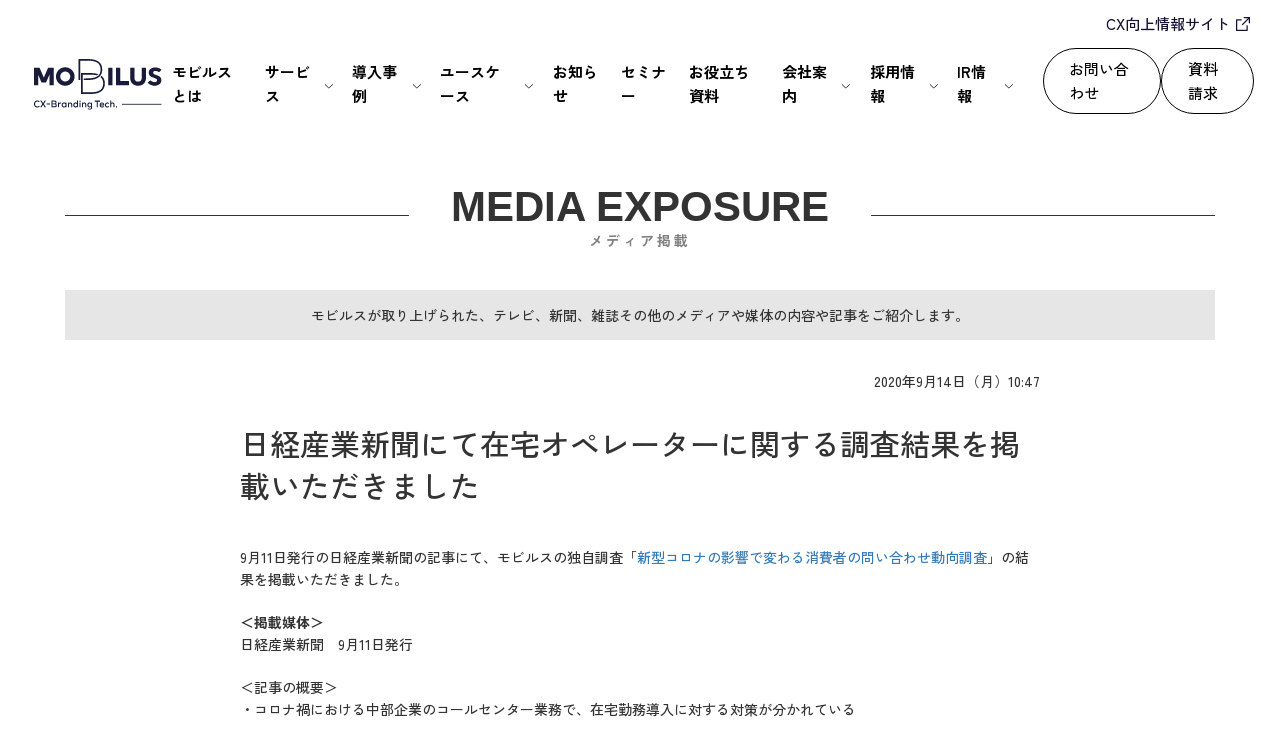

--- FILE ---
content_type: text/html; charset=UTF-8
request_url: https://mobilus.co.jp/media-exposure/23628
body_size: 15588
content:
<!doctype html>
<html dir="ltr" lang="ja" prefix="og: https://ogp.me/ns#">

<head>
  <!-- Google Tag Manager -->
  <script>
    (function(w, d, s, l, i) {
      w[l] = w[l] || [];
      w[l].push({
        'gtm.start': new Date().getTime(),
        event: 'gtm.js'
      });
      var f = d.getElementsByTagName(s)[0],
        j = d.createElement(s),
        dl = l != 'dataLayer' ? '&l=' + l : '';
      j.async = true;
      j.src =
        'https://www.googletagmanager.com/gtm.js?id=' + i + dl;
      f.parentNode.insertBefore(j, f);
    })(window, document, 'script', 'dataLayer', 'GTM-TQMD6VF');
  </script>
  <!-- End Google Tag Manager -->
  <meta charset="utf-8">
  <meta name="viewport" content="width=device-width, initial-scale=1">
  <meta name="format-detection" content="telephone=no">
  <meta http-equiv="X-UA-Compatible" content="IE=edge">
  <link rel="preconnect" href="https://fonts.googleapis.com">
  <link rel="preconnect" href="https://fonts.gstatic.com" crossorigin>
  <link href="https://fonts.googleapis.com/css2?family=Zen+Kaku+Gothic+New:wght@500&display=swap" rel="stylesheet">
  <link href="https://fonts.googleapis.com/css2?family=Prompt:wght@500&display=swap" rel="stylesheet">
  <link href="https://fonts.googleapis.com/css2?family=Zen+Kaku+Gothic+New:wght@500;700&display=swap" rel="stylesheet">

  <link rel="stylesheet" href="https://mobilus.co.jp/wp-content/themes/mobilus2024/css/reset.css?260121065732">
  <link rel="stylesheet" href="https://mobilus.co.jp/wp-content/themes/mobilus2024/css/tmp.css?260121065732">
  <link rel="stylesheet" href="https://mobilus.co.jp/wp-content/themes/mobilus2024/css/style.css?260121065732">

  
      <!--IVR -->
    <!--/IVR-->

  
  <script type="text/javascript" src="https://mobilus.co.jp/wp-content/themes/mobilus2024/js/jquery.js"></script>
  <script type="text/javascript" src="https://mobilus.co.jp/wp-content/themes/mobilus2024/js/common.js?260121065732" charset="UTF-8"></script>


  
        
  

  

  

  
  
  

  
    
  
  
  
  
  
  
  

  <title>日経産業新聞にて在宅オペレーターに関する調査結果を掲載いただきました | モビルス株式会社</title>

		<!-- All in One SEO 4.7.7.1 - aioseo.com -->
	<meta name="description" content="9月11日発行の日経産業新聞の記事にて、モビルスの独自調査「新型コロナの影響で変わる消費者の問い合わせ動向調査" />
	<meta name="robots" content="max-image-preview:large" />
	<meta name="author" content="emi hosokawa"/>
	<link rel="canonical" href="https://mobilus.co.jp/media-exposure/23628" />
	<meta name="generator" content="All in One SEO (AIOSEO) 4.7.7.1" />
		<meta property="og:locale" content="ja_JP" />
		<meta property="og:site_name" content="モビルス株式会社" />
		<meta property="og:type" content="article" />
		<meta property="og:title" content="日経産業新聞にて在宅オペレーターに関する調査結果を掲載いただきました | モビルス株式会社" />
		<meta property="og:description" content="9月11日発行の日経産業新聞の記事にて、モビルスの独自調査「新型コロナの影響で変わる消費者の問い合わせ動向調査" />
		<meta property="og:url" content="https://mobilus.co.jp/media-exposure/23628" />
		<meta property="fb:app_id" content="1383498211812003" />
		<meta property="fb:admins" content="235004393518366" />
		<meta property="og:image" content="https://mobilus.co.jp/wp-content/uploads/2024/09/mobilus-corporate-ogp3-e1726549629916.png" />
		<meta property="og:image:secure_url" content="https://mobilus.co.jp/wp-content/uploads/2024/09/mobilus-corporate-ogp3-e1726549629916.png" />
		<meta property="og:image:width" content="1687" />
		<meta property="og:image:height" content="924" />
		<meta property="article:published_time" content="2020-09-14T01:47:27+00:00" />
		<meta property="article:modified_time" content="2020-09-14T01:48:37+00:00" />
		<meta name="twitter:card" content="summary" />
		<meta name="twitter:site" content="@mobilus_corp" />
		<meta name="twitter:title" content="日経産業新聞にて在宅オペレーターに関する調査結果を掲載いただきました | モビルス株式会社" />
		<meta name="twitter:description" content="9月11日発行の日経産業新聞の記事にて、モビルスの独自調査「新型コロナの影響で変わる消費者の問い合わせ動向調査" />
		<meta name="twitter:creator" content="@mobilus_corp" />
		<meta name="twitter:image" content="https://mobilus.co.jp/wp-content/uploads/2021/08/mobilus-corporate-ogp2.jpg" />
		<script type="application/ld+json" class="aioseo-schema">
			{"@context":"https:\/\/schema.org","@graph":[{"@type":"Article","@id":"https:\/\/mobilus.co.jp\/media-exposure\/23628#article","name":"\u65e5\u7d4c\u7523\u696d\u65b0\u805e\u306b\u3066\u5728\u5b85\u30aa\u30da\u30ec\u30fc\u30bf\u30fc\u306b\u95a2\u3059\u308b\u8abf\u67fb\u7d50\u679c\u3092\u63b2\u8f09\u3044\u305f\u3060\u304d\u307e\u3057\u305f | \u30e2\u30d3\u30eb\u30b9\u682a\u5f0f\u4f1a\u793e","headline":"\u65e5\u7d4c\u7523\u696d\u65b0\u805e\u306b\u3066\u5728\u5b85\u30aa\u30da\u30ec\u30fc\u30bf\u30fc\u306b\u95a2\u3059\u308b\u8abf\u67fb\u7d50\u679c\u3092\u63b2\u8f09\u3044\u305f\u3060\u304d\u307e\u3057\u305f","author":{"@id":"https:\/\/mobilus.co.jp\/author\/emihosokawa#author"},"publisher":{"@id":"https:\/\/mobilus.co.jp\/#organization"},"datePublished":"2020-09-14T10:47:27+09:00","dateModified":"2020-09-14T10:48:37+09:00","inLanguage":"ja","mainEntityOfPage":{"@id":"https:\/\/mobilus.co.jp\/media-exposure\/23628#webpage"},"isPartOf":{"@id":"https:\/\/mobilus.co.jp\/media-exposure\/23628#webpage"},"articleSection":"\u30e1\u30c7\u30a3\u30a2\u63b2\u8f09"},{"@type":"BreadcrumbList","@id":"https:\/\/mobilus.co.jp\/media-exposure\/23628#breadcrumblist","itemListElement":[{"@type":"ListItem","@id":"https:\/\/mobilus.co.jp\/#listItem","position":1,"name":"\u5bb6","item":"https:\/\/mobilus.co.jp\/","nextItem":{"@type":"ListItem","@id":"https:\/\/mobilus.co.jp\/category\/media-exposure#listItem","name":"\u30e1\u30c7\u30a3\u30a2\u63b2\u8f09"}},{"@type":"ListItem","@id":"https:\/\/mobilus.co.jp\/category\/media-exposure#listItem","position":2,"name":"\u30e1\u30c7\u30a3\u30a2\u63b2\u8f09","previousItem":{"@type":"ListItem","@id":"https:\/\/mobilus.co.jp\/#listItem","name":"\u5bb6"}}]},{"@type":"Organization","@id":"https:\/\/mobilus.co.jp\/#organization","name":"\u30e2\u30d3\u30eb\u30b9\u682a\u5f0f\u4f1a\u793e","description":"\u30e2\u30d3\u30eb\u30b9\u306f\u3001\u9867\u5ba2\u306e\u3064\u307e\u305a\u304d\u3084\u8ab2\u984c\u3078\u5148\u56de\u308a\u3057\u305fCX\uff08\u9867\u5ba2\u4f53\u9a13\uff09\u306e\u30d6\u30e9\u30f3\u30c7\u30a3\u30f3\u30b0\u8a2d\u8a08\u3092\u884c\u3044\u3001\u4f01\u696d\u4fa1\u5024\u3068\u7d4c\u55b6\u53ce\u76ca\u5411\u4e0a\u3078\u8ca2\u732e\u3059\u308b\u4f1a\u793e\u3067\u3059\u3002\u30aa\u30da\u30ec\u30fc\u30b7\u30e7\u30f3\u652f\u63f4\u751f\u6210AI\u30b5\u30fc\u30d3\u30b9 \u300cMooA\u00ae\uff08\u30e0\u30fc\u30a2\uff09\u300d \u3084\u3001\u30ce\u30f3\u30dc\u30a4\u30b9\u5316\u3068\u30c7\u30b8\u30bf\u30eb\u5316\u3092\u63a8\u9032\u3059\u308b\u6709\u4eba\u30c1\u30e3\u30c3\u30c8\u3084\u30dc\u30a4\u30b9\u30dc\u30c3\u30c8\u306a\u3069\u306eSaaS\u30bd\u30ea\u30e5\u30fc\u30b7\u30e7\u30f3\u300c\u30e2\u30d3\u30b7\u30ea\u30fc\u30ba\u300d\u306e\u958b\u767a\u3092\u884c\u3063\u3066\u3044\u307e\u3059\u3002","url":"https:\/\/mobilus.co.jp\/","sameAs":["https:\/\/twitter.com\/mobilus_corp"]},{"@type":"Person","@id":"https:\/\/mobilus.co.jp\/author\/emihosokawa#author","url":"https:\/\/mobilus.co.jp\/author\/emihosokawa","name":"emi hosokawa","image":{"@type":"ImageObject","@id":"https:\/\/mobilus.co.jp\/media-exposure\/23628#authorImage","url":"https:\/\/secure.gravatar.com\/avatar\/d9fd004327a4d03cf3b0ea77fce51f09?s=96&d=mm&r=g","width":96,"height":96,"caption":"emi hosokawa"}},{"@type":"WebPage","@id":"https:\/\/mobilus.co.jp\/media-exposure\/23628#webpage","url":"https:\/\/mobilus.co.jp\/media-exposure\/23628","name":"\u65e5\u7d4c\u7523\u696d\u65b0\u805e\u306b\u3066\u5728\u5b85\u30aa\u30da\u30ec\u30fc\u30bf\u30fc\u306b\u95a2\u3059\u308b\u8abf\u67fb\u7d50\u679c\u3092\u63b2\u8f09\u3044\u305f\u3060\u304d\u307e\u3057\u305f | \u30e2\u30d3\u30eb\u30b9\u682a\u5f0f\u4f1a\u793e","description":"9\u670811\u65e5\u767a\u884c\u306e\u65e5\u7d4c\u7523\u696d\u65b0\u805e\u306e\u8a18\u4e8b\u306b\u3066\u3001\u30e2\u30d3\u30eb\u30b9\u306e\u72ec\u81ea\u8abf\u67fb\u300c\u65b0\u578b\u30b3\u30ed\u30ca\u306e\u5f71\u97ff\u3067\u5909\u308f\u308b\u6d88\u8cbb\u8005\u306e\u554f\u3044\u5408\u308f\u305b\u52d5\u5411\u8abf\u67fb","inLanguage":"ja","isPartOf":{"@id":"https:\/\/mobilus.co.jp\/#website"},"breadcrumb":{"@id":"https:\/\/mobilus.co.jp\/media-exposure\/23628#breadcrumblist"},"author":{"@id":"https:\/\/mobilus.co.jp\/author\/emihosokawa#author"},"creator":{"@id":"https:\/\/mobilus.co.jp\/author\/emihosokawa#author"},"datePublished":"2020-09-14T10:47:27+09:00","dateModified":"2020-09-14T10:48:37+09:00"},{"@type":"WebSite","@id":"https:\/\/mobilus.co.jp\/#website","url":"https:\/\/mobilus.co.jp\/","name":"\u30e2\u30d3\u30eb\u30b9\u682a\u5f0f\u4f1a\u793e","description":"\u30e2\u30d3\u30eb\u30b9\u306f\u3001\u9867\u5ba2\u306e\u3064\u307e\u305a\u304d\u3084\u8ab2\u984c\u3078\u5148\u56de\u308a\u3057\u305fCX\uff08\u9867\u5ba2\u4f53\u9a13\uff09\u306e\u30d6\u30e9\u30f3\u30c7\u30a3\u30f3\u30b0\u8a2d\u8a08\u3092\u884c\u3044\u3001\u4f01\u696d\u4fa1\u5024\u3068\u7d4c\u55b6\u53ce\u76ca\u5411\u4e0a\u3078\u8ca2\u732e\u3059\u308b\u4f1a\u793e\u3067\u3059\u3002\u30aa\u30da\u30ec\u30fc\u30b7\u30e7\u30f3\u652f\u63f4\u751f\u6210AI\u30b5\u30fc\u30d3\u30b9 \u300cMooA\u00ae\uff08\u30e0\u30fc\u30a2\uff09\u300d \u3084\u3001\u30ce\u30f3\u30dc\u30a4\u30b9\u5316\u3068\u30c7\u30b8\u30bf\u30eb\u5316\u3092\u63a8\u9032\u3059\u308b\u6709\u4eba\u30c1\u30e3\u30c3\u30c8\u3084\u30dc\u30a4\u30b9\u30dc\u30c3\u30c8\u306a\u3069\u306eSaaS\u30bd\u30ea\u30e5\u30fc\u30b7\u30e7\u30f3\u300c\u30e2\u30d3\u30b7\u30ea\u30fc\u30ba\u300d\u306e\u958b\u767a\u3092\u884c\u3063\u3066\u3044\u307e\u3059\u3002","inLanguage":"ja","publisher":{"@id":"https:\/\/mobilus.co.jp\/#organization"}}]}
		</script>
		<!-- All in One SEO -->

<link rel='dns-prefetch' href='//www.googletagmanager.com' />
<link rel="alternate" type="application/rss+xml" title="モビルス株式会社 &raquo; フィード" href="https://mobilus.co.jp/feed" />
<link rel="alternate" type="application/rss+xml" title="モビルス株式会社 &raquo; コメントフィード" href="https://mobilus.co.jp/comments/feed" />
<script type="text/javascript">
window._wpemojiSettings = {"baseUrl":"https:\/\/s.w.org\/images\/core\/emoji\/14.0.0\/72x72\/","ext":".png","svgUrl":"https:\/\/s.w.org\/images\/core\/emoji\/14.0.0\/svg\/","svgExt":".svg","source":{"concatemoji":"https:\/\/mobilus.co.jp\/wp-includes\/js\/wp-emoji-release.min.js?ver=6.1.9"}};
/*! This file is auto-generated */
!function(e,a,t){var n,r,o,i=a.createElement("canvas"),p=i.getContext&&i.getContext("2d");function s(e,t){var a=String.fromCharCode,e=(p.clearRect(0,0,i.width,i.height),p.fillText(a.apply(this,e),0,0),i.toDataURL());return p.clearRect(0,0,i.width,i.height),p.fillText(a.apply(this,t),0,0),e===i.toDataURL()}function c(e){var t=a.createElement("script");t.src=e,t.defer=t.type="text/javascript",a.getElementsByTagName("head")[0].appendChild(t)}for(o=Array("flag","emoji"),t.supports={everything:!0,everythingExceptFlag:!0},r=0;r<o.length;r++)t.supports[o[r]]=function(e){if(p&&p.fillText)switch(p.textBaseline="top",p.font="600 32px Arial",e){case"flag":return s([127987,65039,8205,9895,65039],[127987,65039,8203,9895,65039])?!1:!s([55356,56826,55356,56819],[55356,56826,8203,55356,56819])&&!s([55356,57332,56128,56423,56128,56418,56128,56421,56128,56430,56128,56423,56128,56447],[55356,57332,8203,56128,56423,8203,56128,56418,8203,56128,56421,8203,56128,56430,8203,56128,56423,8203,56128,56447]);case"emoji":return!s([129777,127995,8205,129778,127999],[129777,127995,8203,129778,127999])}return!1}(o[r]),t.supports.everything=t.supports.everything&&t.supports[o[r]],"flag"!==o[r]&&(t.supports.everythingExceptFlag=t.supports.everythingExceptFlag&&t.supports[o[r]]);t.supports.everythingExceptFlag=t.supports.everythingExceptFlag&&!t.supports.flag,t.DOMReady=!1,t.readyCallback=function(){t.DOMReady=!0},t.supports.everything||(n=function(){t.readyCallback()},a.addEventListener?(a.addEventListener("DOMContentLoaded",n,!1),e.addEventListener("load",n,!1)):(e.attachEvent("onload",n),a.attachEvent("onreadystatechange",function(){"complete"===a.readyState&&t.readyCallback()})),(e=t.source||{}).concatemoji?c(e.concatemoji):e.wpemoji&&e.twemoji&&(c(e.twemoji),c(e.wpemoji)))}(window,document,window._wpemojiSettings);
</script>
<style type="text/css" class="celtispack exc-amp">.widget{margin:0 0 20px 0;}.content-widget-wrapper{padding-top:10px;}.left .Linkunit_async_ads,.left .Responsive_async_ads{float:left;margin-right:16px;margin-left:0;}.right .Linkunit_async_ads,.right .Responsive_async_ads{float:right;margin-right:0;margin-left:16px;}.center .Linkunit_async_ads,.center .Responsive_async_ads{clear:both;text-align:center;margin-right:auto;margin-left:auto;}.widget.Linkunit_async_ads,.widget.Responsive_async_ads,.widget.Smart_async_ads,.widget.Matched_content_ads{background-color:transparent;}.adsense_async_code ins,ins.adsbygoogle{background-color:transparent;}</style><style type="text/css" class="celtispack exc-amp">.clearfix:after,.clearfix:before{content:' ';display:table;}.clearfix:after{clear:both;zoom:1;}.widget{margin:0 0px 20px 0px;}.content-widget-wrapper{padding-top:10px;}.fit-contain,amp-img.fit-contain img{object-fit:contain;position:relative;width:100%;height:100%;}.fit-cover,amp-img.fit-cover img{object-fit:cover;position:relative;width:100%;height:100%;}.fixed-container{position:relative;width:300px;height:300px;}.cp-post-thumb.fixed-container{float:left;position:relative;width:100px;height:75px;margin:2px 8px 8px 0;}.recent-posts,.related-posts,.popular-ranking{margin:0 8px 8px;padding:0;}.thumb-wrap .rank{font-size:13px;line-height:1.9;text-align:center;color:white;background-color:rgba(4,60,120,0.6);position:relative;top:-70px;left:2px;margin-top:2px;width:24px;height:24px;border-radius:50%;}.post-info{margin:2px 0 0 0;}.post-info .title{line-height:1.2;border:none;word-wrap:break-word;max-height:37px;overflow:hidden;}.post-info .excerpt{font-size:80%;line-height:1.2;padding:5px 0 0;word-wrap:break-word;overflow:hidden;}.post-info .date{font-size:65%;line-height:1;padding:5px 0 0;}.post-info .count{padding:6px 0 0;word-wrap:break-word;}.post-info .count a{font-size:12px;background-color:#FCC;font-weight:bold;font-style:normal;display:inline;color:#F00;padding:0 5px;}.popular-posts-linkurl{float:right;margin:1px 20px 5px 20px;}.prettyprint{padding:8px;font-size:13px;}</style><style type="text/css">
img.wp-smiley,
img.emoji {
	display: inline !important;
	border: none !important;
	box-shadow: none !important;
	height: 1em !important;
	width: 1em !important;
	margin: 0 0.07em !important;
	vertical-align: -0.1em !important;
	background: none !important;
	padding: 0 !important;
}
</style>
	<link rel='stylesheet' id='wp-block-library-css' href='https://mobilus.co.jp/wp-includes/css/dist/block-library/style.min.css?ver=6.1.9' type='text/css' media='all' />
<link rel='stylesheet' id='classic-theme-styles-css' href='https://mobilus.co.jp/wp-includes/css/classic-themes.min.css?ver=1' type='text/css' media='all' />
<style id='global-styles-inline-css' type='text/css'>
body{--wp--preset--color--black: #000000;--wp--preset--color--cyan-bluish-gray: #abb8c3;--wp--preset--color--white: #ffffff;--wp--preset--color--pale-pink: #f78da7;--wp--preset--color--vivid-red: #cf2e2e;--wp--preset--color--luminous-vivid-orange: #ff6900;--wp--preset--color--luminous-vivid-amber: #fcb900;--wp--preset--color--light-green-cyan: #7bdcb5;--wp--preset--color--vivid-green-cyan: #00d084;--wp--preset--color--pale-cyan-blue: #8ed1fc;--wp--preset--color--vivid-cyan-blue: #0693e3;--wp--preset--color--vivid-purple: #9b51e0;--wp--preset--gradient--vivid-cyan-blue-to-vivid-purple: linear-gradient(135deg,rgba(6,147,227,1) 0%,rgb(155,81,224) 100%);--wp--preset--gradient--light-green-cyan-to-vivid-green-cyan: linear-gradient(135deg,rgb(122,220,180) 0%,rgb(0,208,130) 100%);--wp--preset--gradient--luminous-vivid-amber-to-luminous-vivid-orange: linear-gradient(135deg,rgba(252,185,0,1) 0%,rgba(255,105,0,1) 100%);--wp--preset--gradient--luminous-vivid-orange-to-vivid-red: linear-gradient(135deg,rgba(255,105,0,1) 0%,rgb(207,46,46) 100%);--wp--preset--gradient--very-light-gray-to-cyan-bluish-gray: linear-gradient(135deg,rgb(238,238,238) 0%,rgb(169,184,195) 100%);--wp--preset--gradient--cool-to-warm-spectrum: linear-gradient(135deg,rgb(74,234,220) 0%,rgb(151,120,209) 20%,rgb(207,42,186) 40%,rgb(238,44,130) 60%,rgb(251,105,98) 80%,rgb(254,248,76) 100%);--wp--preset--gradient--blush-light-purple: linear-gradient(135deg,rgb(255,206,236) 0%,rgb(152,150,240) 100%);--wp--preset--gradient--blush-bordeaux: linear-gradient(135deg,rgb(254,205,165) 0%,rgb(254,45,45) 50%,rgb(107,0,62) 100%);--wp--preset--gradient--luminous-dusk: linear-gradient(135deg,rgb(255,203,112) 0%,rgb(199,81,192) 50%,rgb(65,88,208) 100%);--wp--preset--gradient--pale-ocean: linear-gradient(135deg,rgb(255,245,203) 0%,rgb(182,227,212) 50%,rgb(51,167,181) 100%);--wp--preset--gradient--electric-grass: linear-gradient(135deg,rgb(202,248,128) 0%,rgb(113,206,126) 100%);--wp--preset--gradient--midnight: linear-gradient(135deg,rgb(2,3,129) 0%,rgb(40,116,252) 100%);--wp--preset--duotone--dark-grayscale: url('#wp-duotone-dark-grayscale');--wp--preset--duotone--grayscale: url('#wp-duotone-grayscale');--wp--preset--duotone--purple-yellow: url('#wp-duotone-purple-yellow');--wp--preset--duotone--blue-red: url('#wp-duotone-blue-red');--wp--preset--duotone--midnight: url('#wp-duotone-midnight');--wp--preset--duotone--magenta-yellow: url('#wp-duotone-magenta-yellow');--wp--preset--duotone--purple-green: url('#wp-duotone-purple-green');--wp--preset--duotone--blue-orange: url('#wp-duotone-blue-orange');--wp--preset--font-size--small: 13px;--wp--preset--font-size--medium: 20px;--wp--preset--font-size--large: 36px;--wp--preset--font-size--x-large: 42px;--wp--preset--spacing--20: 0.44rem;--wp--preset--spacing--30: 0.67rem;--wp--preset--spacing--40: 1rem;--wp--preset--spacing--50: 1.5rem;--wp--preset--spacing--60: 2.25rem;--wp--preset--spacing--70: 3.38rem;--wp--preset--spacing--80: 5.06rem;}:where(.is-layout-flex){gap: 0.5em;}body .is-layout-flow > .alignleft{float: left;margin-inline-start: 0;margin-inline-end: 2em;}body .is-layout-flow > .alignright{float: right;margin-inline-start: 2em;margin-inline-end: 0;}body .is-layout-flow > .aligncenter{margin-left: auto !important;margin-right: auto !important;}body .is-layout-constrained > .alignleft{float: left;margin-inline-start: 0;margin-inline-end: 2em;}body .is-layout-constrained > .alignright{float: right;margin-inline-start: 2em;margin-inline-end: 0;}body .is-layout-constrained > .aligncenter{margin-left: auto !important;margin-right: auto !important;}body .is-layout-constrained > :where(:not(.alignleft):not(.alignright):not(.alignfull)){max-width: var(--wp--style--global--content-size);margin-left: auto !important;margin-right: auto !important;}body .is-layout-constrained > .alignwide{max-width: var(--wp--style--global--wide-size);}body .is-layout-flex{display: flex;}body .is-layout-flex{flex-wrap: wrap;align-items: center;}body .is-layout-flex > *{margin: 0;}:where(.wp-block-columns.is-layout-flex){gap: 2em;}.has-black-color{color: var(--wp--preset--color--black) !important;}.has-cyan-bluish-gray-color{color: var(--wp--preset--color--cyan-bluish-gray) !important;}.has-white-color{color: var(--wp--preset--color--white) !important;}.has-pale-pink-color{color: var(--wp--preset--color--pale-pink) !important;}.has-vivid-red-color{color: var(--wp--preset--color--vivid-red) !important;}.has-luminous-vivid-orange-color{color: var(--wp--preset--color--luminous-vivid-orange) !important;}.has-luminous-vivid-amber-color{color: var(--wp--preset--color--luminous-vivid-amber) !important;}.has-light-green-cyan-color{color: var(--wp--preset--color--light-green-cyan) !important;}.has-vivid-green-cyan-color{color: var(--wp--preset--color--vivid-green-cyan) !important;}.has-pale-cyan-blue-color{color: var(--wp--preset--color--pale-cyan-blue) !important;}.has-vivid-cyan-blue-color{color: var(--wp--preset--color--vivid-cyan-blue) !important;}.has-vivid-purple-color{color: var(--wp--preset--color--vivid-purple) !important;}.has-black-background-color{background-color: var(--wp--preset--color--black) !important;}.has-cyan-bluish-gray-background-color{background-color: var(--wp--preset--color--cyan-bluish-gray) !important;}.has-white-background-color{background-color: var(--wp--preset--color--white) !important;}.has-pale-pink-background-color{background-color: var(--wp--preset--color--pale-pink) !important;}.has-vivid-red-background-color{background-color: var(--wp--preset--color--vivid-red) !important;}.has-luminous-vivid-orange-background-color{background-color: var(--wp--preset--color--luminous-vivid-orange) !important;}.has-luminous-vivid-amber-background-color{background-color: var(--wp--preset--color--luminous-vivid-amber) !important;}.has-light-green-cyan-background-color{background-color: var(--wp--preset--color--light-green-cyan) !important;}.has-vivid-green-cyan-background-color{background-color: var(--wp--preset--color--vivid-green-cyan) !important;}.has-pale-cyan-blue-background-color{background-color: var(--wp--preset--color--pale-cyan-blue) !important;}.has-vivid-cyan-blue-background-color{background-color: var(--wp--preset--color--vivid-cyan-blue) !important;}.has-vivid-purple-background-color{background-color: var(--wp--preset--color--vivid-purple) !important;}.has-black-border-color{border-color: var(--wp--preset--color--black) !important;}.has-cyan-bluish-gray-border-color{border-color: var(--wp--preset--color--cyan-bluish-gray) !important;}.has-white-border-color{border-color: var(--wp--preset--color--white) !important;}.has-pale-pink-border-color{border-color: var(--wp--preset--color--pale-pink) !important;}.has-vivid-red-border-color{border-color: var(--wp--preset--color--vivid-red) !important;}.has-luminous-vivid-orange-border-color{border-color: var(--wp--preset--color--luminous-vivid-orange) !important;}.has-luminous-vivid-amber-border-color{border-color: var(--wp--preset--color--luminous-vivid-amber) !important;}.has-light-green-cyan-border-color{border-color: var(--wp--preset--color--light-green-cyan) !important;}.has-vivid-green-cyan-border-color{border-color: var(--wp--preset--color--vivid-green-cyan) !important;}.has-pale-cyan-blue-border-color{border-color: var(--wp--preset--color--pale-cyan-blue) !important;}.has-vivid-cyan-blue-border-color{border-color: var(--wp--preset--color--vivid-cyan-blue) !important;}.has-vivid-purple-border-color{border-color: var(--wp--preset--color--vivid-purple) !important;}.has-vivid-cyan-blue-to-vivid-purple-gradient-background{background: var(--wp--preset--gradient--vivid-cyan-blue-to-vivid-purple) !important;}.has-light-green-cyan-to-vivid-green-cyan-gradient-background{background: var(--wp--preset--gradient--light-green-cyan-to-vivid-green-cyan) !important;}.has-luminous-vivid-amber-to-luminous-vivid-orange-gradient-background{background: var(--wp--preset--gradient--luminous-vivid-amber-to-luminous-vivid-orange) !important;}.has-luminous-vivid-orange-to-vivid-red-gradient-background{background: var(--wp--preset--gradient--luminous-vivid-orange-to-vivid-red) !important;}.has-very-light-gray-to-cyan-bluish-gray-gradient-background{background: var(--wp--preset--gradient--very-light-gray-to-cyan-bluish-gray) !important;}.has-cool-to-warm-spectrum-gradient-background{background: var(--wp--preset--gradient--cool-to-warm-spectrum) !important;}.has-blush-light-purple-gradient-background{background: var(--wp--preset--gradient--blush-light-purple) !important;}.has-blush-bordeaux-gradient-background{background: var(--wp--preset--gradient--blush-bordeaux) !important;}.has-luminous-dusk-gradient-background{background: var(--wp--preset--gradient--luminous-dusk) !important;}.has-pale-ocean-gradient-background{background: var(--wp--preset--gradient--pale-ocean) !important;}.has-electric-grass-gradient-background{background: var(--wp--preset--gradient--electric-grass) !important;}.has-midnight-gradient-background{background: var(--wp--preset--gradient--midnight) !important;}.has-small-font-size{font-size: var(--wp--preset--font-size--small) !important;}.has-medium-font-size{font-size: var(--wp--preset--font-size--medium) !important;}.has-large-font-size{font-size: var(--wp--preset--font-size--large) !important;}.has-x-large-font-size{font-size: var(--wp--preset--font-size--x-large) !important;}
.wp-block-navigation a:where(:not(.wp-element-button)){color: inherit;}
:where(.wp-block-columns.is-layout-flex){gap: 2em;}
.wp-block-pullquote{font-size: 1.5em;line-height: 1.6;}
</style>
<link rel='stylesheet' id='mobilus-style-css' href='https://mobilus.co.jp/wp-content/themes/mobilus2024/style.css?ver=6.1.9' type='text/css' media='all' />
<link rel='stylesheet' id='wp-members-css' href='https://mobilus.co.jp/wp-content/plugins/wp-members/assets/css/forms/generic-no-float.min.css?ver=3.4.9.7' type='text/css' media='all' />
<link rel='stylesheet' id='wp-pagenavi-css' href='https://mobilus.co.jp/wp-content/plugins/wp-pagenavi/pagenavi-css.css?ver=2.70' type='text/css' media='all' />
<link rel="https://api.w.org/" href="https://mobilus.co.jp/wp-json/" /><link rel="alternate" type="application/json" href="https://mobilus.co.jp/wp-json/wp/v2/posts/23628" /><link rel="EditURI" type="application/rsd+xml" title="RSD" href="https://mobilus.co.jp/xmlrpc.php?rsd" />
<link rel="wlwmanifest" type="application/wlwmanifest+xml" href="https://mobilus.co.jp/wp-includes/wlwmanifest.xml" />
<meta name="generator" content="WordPress 6.1.9" />
<link rel='shortlink' href='https://mobilus.co.jp/?p=23628' />
<link rel="alternate" type="application/json+oembed" href="https://mobilus.co.jp/wp-json/oembed/1.0/embed?url=https%3A%2F%2Fmobilus.co.jp%2Fmedia-exposure%2F23628" />
<link rel="alternate" type="text/xml+oembed" href="https://mobilus.co.jp/wp-json/oembed/1.0/embed?url=https%3A%2F%2Fmobilus.co.jp%2Fmedia-exposure%2F23628&#038;format=xml" />
<meta name="generator" content="Site Kit by Google 1.144.0" /><!-- Stream WordPress user activity plugin v4.0.2 -->

<!-- Meta Pixel Code -->
<script type='text/javascript'>
!function(f,b,e,v,n,t,s){if(f.fbq)return;n=f.fbq=function(){n.callMethod?
n.callMethod.apply(n,arguments):n.queue.push(arguments)};if(!f._fbq)f._fbq=n;
n.push=n;n.loaded=!0;n.version='2.0';n.queue=[];t=b.createElement(e);t.async=!0;
t.src=v;s=b.getElementsByTagName(e)[0];s.parentNode.insertBefore(t,s)}(window,
document,'script','https://connect.facebook.net/en_US/fbevents.js?v=next');
</script>
<!-- End Meta Pixel Code -->

      <script type='text/javascript'>
        var url = window.location.origin + '?ob=open-bridge';
        fbq('set', 'openbridge', '1010384925963690', url);
      </script>
    <script type='text/javascript'>fbq('init', '1010384925963690', {}, {
    "agent": "wordpress-6.1.9-4.0.1"
})</script><script type='text/javascript'>
    fbq('track', 'PageView', []);
  </script>
<!-- Meta Pixel Code -->
<noscript>
<img height="1" width="1" style="display:none" alt="fbpx"
src="https://www.facebook.com/tr?id=1010384925963690&ev=PageView&noscript=1" />
</noscript>
<!-- End Meta Pixel Code -->
<style type="text/css">.recentcomments a{display:inline !important;padding:0 !important;margin:0 !important;}</style><link rel="icon" href="https://mobilus.co.jp/wp-content/uploads/2021/02/cropped-fabicon-32x32.png" sizes="32x32" />
<link rel="icon" href="https://mobilus.co.jp/wp-content/uploads/2021/02/cropped-fabicon-192x192.png" sizes="192x192" />
<link rel="apple-touch-icon" href="https://mobilus.co.jp/wp-content/uploads/2021/02/cropped-fabicon-180x180.png" />
<meta name="msapplication-TileImage" content="https://mobilus.co.jp/wp-content/uploads/2021/02/cropped-fabicon-270x270.png" />
		<style type="text/css" id="wp-custom-css">
			.page-id-23636 .m-lead-txt{
	display:none;
}
.mission-item_statement{
	padding-top:5.8rem;
	padding-bottom:3em;
	width: 70%;
}
.mission-item{
	margin-bottom:80px;
	margin-top:3em;
	position: relative;
  padding-left: 9rem;
	font-size:1.6rem;
	line-height:2.2;
}

.mission-item::before{
	content: "";
    position: absolute;
    top: 0;
    left: 0;
    width: .6rem;
    height: 100%;
    background-color: #10193a;
    border-radius: 9999px;
}
.mission-item_logo{
	margin-top: 1em;
			    width: 24vw;
}

.value-page-h3{
	font-size: 2.6rem;
    line-height: 1.38888889;
    position: relative;
    padding-left: .8em;
}
.value-page-h3:before{
	  content: "";
		background-image:url('https://mobilus.co.jp/wp-content/themes/mobilus2024/img/value/value_title_before.png');
	background-repeat:none;
    position: absolute;
    height: 36px;
    width: 17px;
		top:2px;
    left: 0;
}

.mission-value-txt-jp{
	font-size:1.5rem;
	color:gray;
	margin: 18px 0 8px;
}
.mission-value-txt-en{
	font-size:1.35rem;
	color:gray;
}

@media all and (max-width: 767px) {
	
	.value-page-h3{
font-size: 2.2rem;
line-height: 1.38888889;
	}
	.value-page-h3:before{
		top:-1px;
		 transform: scale(0.6);
}
	.mission-item_statement{
	padding-top:8vw;
	padding-bottom:1em;
	width: 70%;
}
	.mission-item{
	padding-left: 6vw;
  padding-bottom: 2vw;
	padding-top: 2vw;
	margin-bottom:30px;
	margin-top:30px;
	font-size: 1.5rem;
	line-height:1.9;
		
}
.mission-item::before{
    width: .8vw;
}
	.mission-item_logo{
		    width: 38vw;
        margin-left: 2vw;
	}	
	.mission-value-txt-jp{
	font-size:1.4rem;
	margin: 12px 0 8px;
}
	.mission-value-txt-en{
	font-size:1.2rem;
	margin: 0;
}
}

.alignleft{
	float:inline-start;
	padding-right:20px;
	content: '';
  display: block;
}
.alignright{
	float:inline-end;
	padding-right:20px;
	content: '';
  display: block;
}
.alignleft:after{
	    content: '';
    display: block;
    clear: both;
}
.alignright:after{
	    content: '';
    display: block;
    clear: both;
}
.text_alignright{
	height:273px;
}


@media all and (max-width: 767px) {
	.alignleft, .alignright{
		float:none;
		margin:0 auto;
	}
	.text_alignright{
	height:inherit;
}
}
		</style>
		</head>

<body class="post-template-default single single-post postid-23628 single-format-standard">

  <!-- Google Tag Manager (noscript) -->
  <noscript><iframe src="https://www.googletagmanager.com/ns.html?id=GTM-TQMD6VF"
      height="0" width="0" style="display:none;visibility:hidden"></iframe></noscript>
  <!-- End Google Tag Manager (noscript) -->

  
  <div class="l-wrapper" id="wrapper">

    <header class="l-header" id="header">
      <h1 class="l-header-logo"><a href="https://mobilus.co.jp/">
          <img src="https://mobilus.co.jp/wp-content/themes/mobilus2024/img/common/logo.svg" alt="mobilus" width="150" height="60">
        </a>
      </h1>
      <div class="sp-only l-gnav-btn js-gnav-btn">
        <div class="l-gnav-btn__line"></div>
        <div class="l-gnav-btn__line"></div>
        <div class="l-gnav-btn__line"></div>
      </div>
      <nav class="l-gnav">
        <ul>
          <li class="sp-only">
            <a href="https://mobilus.co.jp/"><img loading="lazy" src="https://mobilus.co.jp/wp-content/themes/mobilus2024/img/common/l_gnav_home.png" alt="" class=""></a>
          </li>
          <li>
            <a href="https://mobilus.co.jp/about">モビルスとは</a>
          </li>
          <li class="l-gnav-box">
            <a href="https://mobilus.co.jp/service" class="l-gnav-button">サービス</a>
            <span class="l-gnav-open"></span>
            <div class="l-gnav-ch">
              <a href="/service" class="l-gnav-index pc-only">
                <img loading="lazy" src="https://mobilus.co.jp/wp-content/themes/mobilus2024/img/common/l_nav_index_ttl01.png" alt="SERVICE" class="l-gnav-index__ttl">
                <span class="l-gnav-index__name">サービス一覧</span>
                <img loading="lazy" src="https://mobilus.co.jp/wp-content/themes/mobilus2024/img/common/icon_link_white.png" alt="" class="l-gnav-index__button">
              </a>
              <ul class="l-gnav-service">
                <li class="sp-only">
                  <a href="https://mobilus.co.jp/service/">
                    <span class="sp-only">サービス一覧</span>
                  </a>
                </li>
                <li>
                  <a href="https://mobilus.co.jp/service/cxconsulting">
                    <img loading="lazy" src="https://mobilus.co.jp/wp-content/themes/mobilus2024/img/common/l_gnav_service_image01.svg" alt="CX Consulting" class="pc-only">
                    <span class="sp-only">CX Consulting</span>
                  </a>
                </li>
                <li>
                  <a href="https://mobilus.co.jp/service/mooa">
                    <img loading="lazy" src="https://mobilus.co.jp/wp-content/themes/mobilus2024/img/common/l_gnav_service_image02.svg" alt="MooA" class="pc-only">
                    <span class="sp-only">MooA</span>
                  </a>
                </li>
                <li>
                  <a href="https://mobilus.co.jp/service/agent">
                    <img loading="lazy" src="https://mobilus.co.jp/wp-content/themes/mobilus2024/img/common/l_gnav_service_image03.svg" alt="MOBI AGENT" class="pc-only">
                    <span class="sp-only">MOBI AGENT</span>
                  </a>
                </li>
                <li>
                  <a href="https://mobilus.co.jp/service/bot">
                    <img loading="lazy" src="https://mobilus.co.jp/wp-content/themes/mobilus2024/img/common/l_gnav_service_image04.svg" alt="MOBI BOT<" class="pc-only">
                    <span class="sp-only">MOBI BOT</span>
                  </a>
                </li>
                <li>
                  <a href="https://mobilus.co.jp/service/voice">
                    <img loading="lazy" src="https://mobilus.co.jp/wp-content/themes/mobilus2024/img/common/l_gnav_service_image05.svg" alt="MOBI VOICE" class="pc-only">
                    <span class="sp-only">MOBI VOICE</span>
                  </a>
                </li>
                <li>
                  <a href="https://mobilus.co.jp/service/cast">
                    <img loading="lazy" src="https://mobilus.co.jp/wp-content/themes/mobilus2024/img/common/l_gnav_service_image06.svg" alt="MOBI CAST" class="pc-only">
                    <span class="sp-only">MOBI CAST</span>
                  </a>
                </li>

                <li>
                  <a href="https://mobilus.co.jp/service/v-ivr">
                    <img loading="lazy" src="https://mobilus.co.jp/wp-content/themes/mobilus2024/img/common/l_gnav_service_image07.svg" alt="Visual IVR" class="pc-only">
                    <span class="sp-only">Visual IVR</span>
                  </a>
                </li>

                <li>
                  <a href="https://mobilus.co.jp/service/securitysuite">
                    <img loading="lazy" src="https://mobilus.co.jp/wp-content/themes/mobilus2024/img/common/l_gnav_service_image08.svg" alt="Security Suite" class="pc-only">
                    <span class="sp-only">Security Suite</span>
                  </a>
                </li>

              </ul>
            </div>
          </li>
          <li class="l-gnav-box">
            <a href="https://mobilus.co.jp/case" class="l-gnav-button">導入事例</a>
            <span class="l-gnav-open"></span>

            <div class="l-gnav-ch">
              <!--style="opacity:1;pointer-events: auto;"-->

              <a href="/case" class="l-gnav-index pc-only">
                <img loading="lazy" src="https://mobilus.co.jp/wp-content/themes/mobilus2024/img/common/l_nav_index_ttl05.png" alt="CASE" class="l-gnav-index__ttl">
                <span class="l-gnav-index__name">導入事例</span>
                <img loading="lazy" src="https://mobilus.co.jp/wp-content/themes/mobilus2024/img/common/icon_link_white.png" alt="" class="l-gnav-index__button">
              </a>

              <ul>
                                    <li>
                      <a href="/case_list?industry%5B%5D=%25e7%2594%259f%25e4%25bf%259d%25e3%2583%25bb%25e6%2590%258d%25e4%25bf%259d">
                        <span>生保・損保</span>
                      </a>
                    </li>
                                    <li>
                      <a href="/case_list?industry%5B%5D=%25e9%258a%2580%25e8%25a1%258c%25e3%2583%25bb%25e8%25a8%25bc%25e5%2588%25b8">
                        <span>銀行・証券</span>
                      </a>
                    </li>
                                    <li>
                      <a href="/case_list?industry%5B%5D=it%25e3%2583%25bb%25e9%2580%259a%25e4%25bf%25a1">
                        <span>IT・通信</span>
                      </a>
                    </li>
                                    <li>
                      <a href="/case_list?industry%5B%5D=%25e3%2583%25a1%25e3%2583%25bc%25e3%2582%25ab%25e3%2583%25bc">
                        <span>メーカー</span>
                      </a>
                    </li>
                                    <li>
                      <a href="/case_list?industry%5B%5D=ec%25e3%2583%25bb%25e5%25b0%258f%25e5%25a3%25b2%25e3%2582%258a">
                        <span>EC・小売り</span>
                      </a>
                    </li>
                                    <li>
                      <a href="/case_list?industry%5B%5D=%25e3%2582%25b5%25e3%2583%25bc%25e3%2583%2593%25e3%2582%25b9">
                        <span>サービス</span>
                      </a>
                    </li>
                                    <li>
                      <a href="/case_list?industry%5B%5D=%25e3%2581%259d%25e3%2581%25ae%25e4%25bb%2596%25ef%25bc%2588%25e5%25ae%2598%25e5%2585%25ac%25e5%25ba%2581%25e3%2583%25bb%25e3%2582%25a4%25e3%2583%25b3%25e3%2583%2595%25e3%2583%25a9%25ef%25bc%2589">
                        <span>その他（官公庁・インフラ）</span>
                      </a>
                    </li>
                              </ul>
            </div>
          </li>
          <li class="l-gnav-box">
            <a href="https://mobilus.co.jp/usecase" class="l-gnav-button">ユースケース</a>
            <span class="l-gnav-open"></span>

            <div class="l-gnav-ch">
              <!--style="opacity:1;pointer-events: auto;"-->

              <a href="/usecase" class="l-gnav-index pc-only">
                <img loading="lazy" src="https://mobilus.co.jp/wp-content/themes/mobilus2024/img/common/l_nav_index_ttl06.png" alt="ユースケース" class="l-gnav-index__ttl">
                <span class="l-gnav-index__name">ユースケース</span>
                <img loading="lazy" src="https://mobilus.co.jp/wp-content/themes/mobilus2024/img/common/icon_link_white.png" alt="" class="l-gnav-index__button">
              </a>

              <ul>
                                      <li>
                        <a href="/usecase/#list__item222">
                          <span>待ち時間・あふれ呼を改善</span>
                        </a>
                      </li>
                                      <li>
                        <a href="/usecase/#list__item219">
                          <span>書類手続き自動化</span>
                        </a>
                      </li>
                                      <li>
                        <a href="/usecase/#list__item226">
                          <span>24/365で顧客満足度を向上</span>
                        </a>
                      </li>
                                      <li>
                        <a href="/usecase/#list__item245">
                          <span>セキュリティの高い個別応対を</span>
                        </a>
                      </li>
                                      <li>
                        <a href="/usecase/#list__item192">
                          <span>ユーザーの利便性を向上</span>
                        </a>
                      </li>
                                      <li>
                        <a href="/usecase/#list__item228">
                          <span>自動化によるROI改善</span>
                        </a>
                      </li>
                                      <li>
                        <a href="/usecase/#list__item197">
                          <span>電話応対時間を削減</span>
                        </a>
                      </li>
                                      <li>
                        <a href="/usecase/#list__item216">
                          <span>導入前後のサポートで運用改善</span>
                        </a>
                      </li>
                              </ul>
            </div>
          </li>
          <li>
            <a href="https://mobilus.co.jp/news">お知らせ</a>
          </li>
          <li>
            <a href="https://mobilus.co.jp/seminar">セミナー</a>
          </li>
          <!--
          <li>
            <a href="https://faq.mobilus.co.jp">サポート</a>
          </li>
          -->
          <li>
            <a href="https://mobilus.co.jp/download">お役立ち資料</a>
          </li>
          <li class="l-gnav-box">
            <a href="https://mobilus.co.jp/company" class="l-gnav-button">会社案内</a>
            <span class="l-gnav-open"></span>
            <div class="l-gnav-ch">
              <a href="/company" class="l-gnav-index pc-only">
                <img loading="lazy" src="https://mobilus.co.jp/wp-content/themes/mobilus2024/img/common/l_nav_index_ttl02.png" alt="COMPANY" class="l-gnav-index__ttl">
                <span class="l-gnav-index__name">会社案内</span>
                <img loading="lazy" src="https://mobilus.co.jp/wp-content/themes/mobilus2024/img/common/icon_link_white.png" alt="" class="l-gnav-index__button">
              </a>

              <ul>
                <li>
                  <a href="https://mobilus.co.jp/company">
                    <span>会社情報</span>
                  </a>
                </li>
                <li>
                  <a href="https://mobilus.co.jp/team">
                    <span>マネジメント</span>
                  </a>
                </li>
                <li>
                  <a href="https://mobilus.co.jp/sales-partner">
                    <span>セールスパートナー</span>
                  </a>
                </li>
                <li>
                  <a href="https://mobilus.co.jp/mission-value">
                    <span>ミッション / バリュー</span>
                  </a>
                </li>
                <li>
                  <a href="https://mobilus.co.jp/policy">
                    <span>個人情報の取扱いについて</span>
                  </a>
                </li>
                <li>
                  <a href="https://mobilus.co.jp/info-security-policy">
                    <span>情報セキュリティ基本方針</span>
                  </a>
                </li>
                <li>
                  <a href="https://mobilus.co.jp/pcidss">
                    <span>PCI DSS認証について</span>
                  </a>
                </li>
                <li>
                  <a href="https://mobilus.co.jp/sustainability-policy">
                    <span>サステナビリティポリシー</span>
                  </a>
                </li>
              </ul>
            </div>
          </li>
          <li class="l-gnav-box">
            <a href="https://mobilus.co.jp/recruit/career" class="l-gnav-button">採用情報</a>
            <span class="l-gnav-open"></span>

            <div class="l-gnav-ch">
              <!--style="opacity:1;pointer-events: auto;"-->

              <a href="/recruit/career" class="l-gnav-index pc-only">
                <img loading="lazy" src="https://mobilus.co.jp/wp-content/themes/mobilus2024/img/common/l_nav_index_ttl04.png" alt="RECRUIT" class="l-gnav-index__ttl">
                <span class="l-gnav-index__name">採用情報</span>
                <img loading="lazy" src="https://mobilus.co.jp/wp-content/themes/mobilus2024/img/common/icon_link_white.png" alt="" class="l-gnav-index__button">
              </a>

              <ul>
                <li>
                  <a href="https://mobilus.co.jp/recruit/graduates">
                    <span>新卒採用</span>
                  </a>
                </li>

                <li>
                  <a href="https://mobilus.co.jp/recruit/career">
                    <span>中途採用</span>
                  </a>
                </li>

              </ul>
            </div>
          </li>
          <li class="l-gnav-box">
            <a href="https://mobilus.co.jp/ir" class="l-gnav-button">IR情報</a>
            <span class="l-gnav-open"></span>

            <div class="l-gnav-ch">
              <!--style="opacity:1;pointer-events: auto;"-->

              <a href="/ir" class="l-gnav-index pc-only">
                <img loading="lazy" src="https://mobilus.co.jp/wp-content/themes/mobilus2024/img/common/l_nav_index_ttl03.png" alt="IR" class="l-gnav-index__ttl">
                <span class="l-gnav-index__name">IR情報</span>
                <img loading="lazy" src="https://mobilus.co.jp/wp-content/themes/mobilus2024/img/common/icon_link_white.png" alt="" class="l-gnav-index__button">
              </a>

              <ul>
                <li>
                  <a href="https://mobilus.co.jp/ir/message/">
                    <span>経営情報</span>
                  </a>
                </li>

                <li>
                  <a href="https://mobilus.co.jp/ir/library/">
                    <span>IRライブラリ</span>
                  </a>
                </li>

                <li>
                  <a href="https://mobilus.co.jp/ir/analyst/">
                    <span>株式情報</span>
                  </a>
                </li>

                <li>
                  <a href="https://mobilus.co.jp/ir/calendar/">
                    <span>IRカレンダー</span>
                  </a>
                </li>

                <li>
                  <a href="https://mobilus.co.jp/ir/faq/">
                    <span>FAQ</span>
                  </a>
                </li>

                <li>
                  <a href="https://mobilus.co.jp/ir/policy/">
                    <span>ディスクロージャーポリシー</span>
                  </a>
                </li>

                <li>
                  <a href="https://mobilus.co.jp/ir/disclaimer/">
                    <span>免責事項</span>
                  </a>
                </li>

                <li>
                  <a href="https://mobilus.co.jp/ir/notice/">
                    <span>電子公告</span>
                  </a>
                </li>

              </ul>
            </div>
          </li>
          <li class="sp-only">
            <a href="/lab/" class="blank" target="_blank"><span>CX向上情報サイト</span></a>
          </li>
        </ul>
      </nav>
      <div class="l-header-cv">
        <a href="https://mobilus.co.jp/lab/" class="l-header-cv__txt-link pc-only" target="_blank" rel="noopener">CX向上情報サイト</a>
        <ul class="l-header-cv__list">
          <li class="l-header-cv__item">
            <a href="https://mobilus.co.jp/contact/" class="l-header-cv__link">お問い合わせ</a>
          </li>
          <li class="l-header-cv__item">
            <a href="/download" class="l-header-cv__link">資料請求</a>
          </li>
        </ul>
      </div>

    </header>
    <!--l-header-->






    <main class="l-main">




<header class="l-contents-header">
    <div class="m-inner">
        <div class="l-page-ttl">
            <p class="l-page-ttl__en">MEDIA EXPOSURE</p>
            <h1 class="l-page-ttl__jp">メディア掲載</h1>
        </div>
        <div class="l-page-summary"><p>モビルスが取り上げられた、テレビ、新聞、雑誌その他のメディアや媒体の内容や記事をご紹介します。</p>
</div>
    </div>
</header>


<section class="single-section">
    <div class="m-narrow-inner">
				<header class="single-header">
		    <div class="single-row">
		        <p class="single-headr__time">2020年9月14日（月）10:47</p>
		    </div>
		    <h1 class="single-header__ttl">日経産業新聞にて在宅オペレーターに関する調査結果を掲載いただきました</h1>
		    <p class="single-header__sub"></p>
		</header>

        <section class="single-body single-body-thumbnail">
        <!-- サムネイルの表示 -->
        <!--
                    -->           
    		<p>9月11日発行の日経産業新聞の記事にて、モビルスの独自調査「<a href="https://mobilus.co.jp/press-release/23322">新型コロナの影響で変わる消費者の問い合わせ動向調査</a>」の結果を掲載いただきました。</p>
<p><strong>＜掲載媒体＞<br />
</strong>日経産業新聞　9月11日発行</p>
<p><b data-stringify-type="bold">＜記事の概要＞</b><br />
・コロナ禍における中部企業のコールセンター業務で、在宅勤務導入に対する対策が分かれている<br />
・コールセンターが止まれば事業の継続は難しい、人員確保の面でも在宅オペレーター導入を進めたい<br />
・在宅導入を継続的に進めたいがコストもかかり、すぐには難しい<br />
・在宅勤務への消費者の理解も広がっている</p>
<p>上記文脈の記事にて、モビルスが実施した調査結果（オペレーターが在宅で対応することに許容できる／在宅オペレーターに求めること）を引用いただきました。</p>
    		            <div class="single-btn">
                <p><a href="/news" class="m-btn -color-01 -center"><span class="m-btn__ico">お知らせトップへ</span></a></p>
            </div>
        </section>
    </div><!-- /.m-inner -->
</section><!-- /.single-section -->

    <section class="l-more">
    <div class="inner">
      <h2 class="common_ttl">
        モビルスをもっとよく知るために
      </h2>
      <div class="l-more_row">
        <div class="l-more_unit">
          <p><img loading="lazy" src="https://mobilus.co.jp/wp-content/themes/mobilus2024/img/common/about_img04.jpg" alt=""></p>
          <dl>
            <dt>CX-Branding Tech. Lab</dt>
            <dd>テクノロジーを活用したCX（顧客体験）向上を目指して課題解決や変革に取り組み、トレンド記事や調査レポート、実証実験を通じた研究開発成果を発信しています。</dd>
            <dd><a target="_blank" class="l-more-btn" href="https://mobilus.co.jp/lab" onclick="ga('send', 'event', 'https://mobilus.co.jp/', 'https://mobilus.co.jp/lab', 'button_about_lab');">コンテンツを見る</a>
            </dd>
          </dl>
        </div>
        <!--.about_unit-->
        <div class="l-more_unit">
          <p><img loading="lazy" src="https://mobilus.co.jp/wp-content/themes/mobilus2024/img/common/about_img02.jpg" alt=""></p>
          <dl>
            <dt>資料のダウンロード</dt>
            <dd>サービスのご案内資料や活用事例集、<br class="pc-only">構築設計やセキュリティに関するポイント<br class="pc-only">についての資料をダウンロードいただけます。</dd>
            <dd><a target="_blank" class="l-more-btn" href="https://mobilus.co.jp/download/" onclick="ga('send', 'event', 'https://mobilus.co.jp/', 'https://mobilus.co.jp/agent/download/', 'button_about_download');">ご案内ページへ進む</a>
            </dd>
          </dl>
        </div>
        <!--.about_unit-->
        <div class="l-more_unit">
          <p><img loading="lazy" src="https://mobilus.co.jp/wp-content/themes/mobilus2024/img/common/about_img03.jpg" alt=""></p>
          <dl>
            <dt>セミナーへのご参加</dt>
            <dd>業界や用途別の効果的な活用方法、顧客接点の<br class="pc-only">設計方法や最新事例、CX戦略のポイントなど<br class="pc-only">を詳しくご紹介します。</dd>
            <dd><a class="l-more-btn" href="https://mobilus.co.jp/seminar/" onclick="ga('send', 'event', 'https://mobilus.co.jp/', 'https://mobilus.co.jp/seminar/', 'button_about_seminar');">募集中のセミナーを見る</a>
            </dd>
          </dl>
        </div>
        <!--.about_unit-->
      </div>
      <!--.about_row-->
    </div>
  </section>

<!--  <section class="l-recruit">
    <div class="inner">
      <p class="l-recruit-logo"><img loading="lazy" src="https://mobilus.co.jp/wp-content/themes/mobilus2024/img/common/logo_recruit.png" alt=""></p>
      <h2 class="l-recruit-ttl">テクノロジーで一歩先行くCXを実現する<br>モビルスで一緒に働きませんか？</h2>
      <p><a href="https://open.talentio.com/r/1/c/mobilus/homes/2498" class="l-recruit-btn" onClick="ga('send', 'event', 'https://open.talentio.com/r/1/c/mobilus/homes/2498', 'button_about_recruit');"><span class="l-recruit-btn__ico">採用への応募・カジュアル面談の<br class="sp-only">お申込み</span></a></p>
      </p>
    </div>
  </section>

</main>l-main-->



<footer class="l-footer" id="footer">
  <div class="m-inner">
    <nav class="l-footer-nav">
      <div class="l-footer-nav__home">
        <h2 class="l-footer-ttl"><a href="https://mobilus.co.jp/" class="l-footer-ttl__link"><img loading="lazy" src="https://mobilus.co.jp/wp-content/themes/mobilus2024/img/common/l_footer_home.png" alt="HOME" class="l-footer-ttl__img"></a></h2>
      </div><!-- /.l-footer-nav__home -->
      <div class="l-footer-nav__col-wrap">
        <div class="l-footer-nav__col">
          <h2 class="l-footer-ttl"><a href="/about" class="l-footer-ttl__link"><img loading="lazy" src="https://mobilus.co.jp/wp-content/themes/mobilus2024/img/common/l_footer_about.png" alt="ABOUT" class="l-footer-ttl__img"></a></h2>
          <ul class="l-footer-list">
            <li><a href="https://mobilus.co.jp/about">モビルスとは</a></li>
          </ul>
          <h2 class="l-footer-ttl"><a href="/case" class="l-footer-ttl__link"><img loading="lazy" src="https://mobilus.co.jp/wp-content/themes/mobilus2024/img/common/l_footer_case.png" alt="CASE" class="l-footer-ttl__img"></a></h2>
          <ul class="l-footer-list">
            <li><a href="https://mobilus.co.jp/case">導入事例</a></li>
          </ul>
          <h2 class="l-footer-ttl"><a href="/usecase" class="l-footer-ttl__link"><img loading="lazy" src="https://mobilus.co.jp/wp-content/themes/mobilus2024/img/common/l_footer_usecase.png" alt="USECASE" class="l-footer-ttl__img"></a></h2>
          <ul class="l-footer-list">
            <li><a href="https://mobilus.co.jp/usecase">ユースケース</a></li>
          </ul>
        </div><!-- /.l-footer-nav__col -->
        <div class="l-footer-nav__col">
          <h2 class="l-footer-ttl"><a href="/service" class="l-footer-ttl__link"><img loading="lazy" src="https://mobilus.co.jp/wp-content/themes/mobilus2024/img/common/l_footer_service.png" alt="SERVICE" class="l-footer-ttl__img"></a></h2>
          <ul class="l-footer-list">
            <li><a href="https://mobilus.co.jp/service">サービス一覧</a></li>
            <li><a href="https://mobilus.co.jp/service/cxconsulting">CX Consulting</a></li>
            <li><a href="https://mobilus.co.jp/service/mooa">MooA</a></li>
            <li><a href="https://mobilus.co.jp/service/agent">MOBI AGENT</a></li>
            <li><a href="https://mobilus.co.jp/service/bot">MOBI BOT</a></li>
            <li><a href="https://mobilus.co.jp/service/voice">MOBI VOICE</a></li>
            <li><a href="https://mobilus.co.jp/service/cast">MOBI CAST</a></li>
            <li><a href="https://mobilus.co.jp/service/v-ivr">Visual IVR</a></li>
            <li><a href="https://mobilus.co.jp/service/securitysuite/">Security Suite</a></li>
          </ul>
        </div><!-- /.l-footer-nav__col -->
        <div class="l-footer-nav__col">
          <h2 class="l-footer-ttl"><a href="https://mobilus.co.jp/news" class="l-footer-ttl__link"><img loading="lazy" src="https://mobilus.co.jp/wp-content/themes/mobilus2024/img/common/l_footer_news.png" alt="NEWS" class="l-footer-ttl__img"></a></h2>
          <ul class="l-footer-list">
            <li><a href="https://mobilus.co.jp//news">すべてのお知らせ</a></li>
            <li><a href="https://mobilus.co.jp/category/press-release">プレスリリース</a></li>
            <li><a href="https://mobilus.co.jp/category/media-exposure">メディア掲載</a></li>
            <li><a href="https://mobilus.co.jp/category/information">その他</a></li>
          </ul>
        </div><!-- /.l-footer-nav__col -->
        <div class="l-footer-nav__col">
          <h2 class="l-footer-ttl"><a href="https://mobilus.co.jp/seminar" class="l-footer-ttl__link"><img loading="lazy" src="https://mobilus.co.jp/wp-content/themes/mobilus2024/img/common/l_footer_seminar.png" alt="SEMINAR" class="l-footer-ttl__img"></a></h2>
          <ul class="l-footer-list">
            <li><a href="https://mobilus.co.jp/seminar">募集中のセミナー</a></li>
            <li><a href="https://mobilus.co.jp/seminar/archive">過去のセミナー</a></li>
          </ul>
        </div><!-- /.l-footer-nav__col -->

        <div class="l-footer-nav__col">
          <h2 class="l-footer-ttl"><a href="https://mobilus.co.jp/company" class="l-footer-ttl__link"><img loading="lazy" src="https://mobilus.co.jp/wp-content/themes/mobilus2024/img/common/l_footer_company.png" alt="COMPANY" class="l-footer-ttl__img"></a></h2>
          <ul class="l-footer-list">
            <li><a href="https://mobilus.co.jp/company">会社情報</a></li>
            <li><a href="https://mobilus.co.jp/team">マネジメント</a></li>
            <li><a href="https://mobilus.co.jp/sales-partner">セールスパートナー</a></li>
            <li><a href="https://mobilus.co.jp/mission-value">ミッション / バリュー</a></li>
            <li><a href="https://mobilus.co.jp/policy">個人情報の取扱いについて</a></li>
            <li><a href="https://mobilus.co.jp/info-security-policy">情報セキュリティ基本方針</a></li>
            <li><a href="https://mobilus.co.jp/pcidss">PCI DSS認証について</a></li>
            <li><a href="https://mobilus.co.jp/sustainability-policy">サステナビリティポリシー</a></li>
          </ul>
        </div><!-- /.l-footer-nav__col -->

        <div class="l-footer-nav__col">
          <h2 class="l-footer-ttl"><a href="https://mobilus.co.jp/recruit/career" class="l-footer-ttl__link"><img loading="lazy" src="https://mobilus.co.jp/wp-content/themes/mobilus2024/img/common/l_footer_recruit.png" alt="RECRUIT" class="l-footer-ttl__img"></a></h2>
          <ul class="l-footer-list">
            <li><a href="https://mobilus.co.jp/recruit/graduates">新卒採用</a></li>
            <li><a href="https://mobilus.co.jp/recruit/career">中途採用</a></li>
          </ul>
        </div><!-- /.l-footer-nav__col -->

        <div class="l-footer-nav__col">
          <h2 class="l-footer-ttl"><a href="https://mobilus.co.jp/ir" class="l-footer-ttl__link"><img loading="lazy" src="https://mobilus.co.jp/wp-content/themes/mobilus2024/img/common/l_footer_ir.png" alt="IR" class="l-footer-ttl__img"></a></h2>
          <ul class="l-footer-list">
            <li><a href="https://mobilus.co.jp/ir/message/">経営情報</a></li>
            <li><a href="https://mobilus.co.jp/ir/library/">IRライブラリ</a></li>
            <li><a href="https://mobilus.co.jp/ir/analyst/">株式情報</a></li>
            <li><a href="https://mobilus.co.jp/ir/calendar/">IRカレンダー</a></li>
            <li><a href="https://mobilus.co.jp/ir/faq/">FAQ</a></li>
            <li><a href="https://mobilus.co.jp/ir/policy/">ディスクロージャーポリシー</a></li>
            <li><a href="https://mobilus.co.jp/ir/disclaimer/">免責事項</a></li>
            <li><a href="https://mobilus.co.jp/ir/notice/">電子公告</a></li>
          </ul>
        </div><!-- /.l-footer-nav__col -->

        <div class="l-footer-nav__col">
          <h2 class="l-footer-ttl"><a href="https://mobilus.co.jp/contact" class="l-footer-ttl__link"><img loading="lazy" src="https://mobilus.co.jp/wp-content/themes/mobilus2024/img/common/l_footer_contact.png" alt="CONTACT" class="l-footer-ttl__img"></a></h2>
          <ul class="l-footer-list">
            <li><a href="https://mobilus.co.jp/contact">問い合わせフォーム</a></li>
            <li><a href="	https://go.mobilus.co.jp/l/843543/2020-02-26/chv13" target="_blank">お申込みフォーム</a></li>
            <li><a href="https://mobilus.co.jp/terms">利用規約</a></li>
            <li><a href="https://mobilus.co.jp/terms/securepath">Secure Path 個別利用規約</a></li>
            <li><a href="https://mobilus.co.jp/announcement/cookie-policey">外部送信規律に関する公表事項</a></li>
          </ul>
          <h2 class="l-footer-ttl"><a href="https://mobilus.co.jp/lab" class="l-footer-ttl__link" target="_blank"><img loading="lazy" src="https://mobilus.co.jp/wp-content/themes/mobilus2024/img/common/l_footer_blog.png" alt="BLOG" class="l-footer-ttl__img"></a></h2>
          <ul class="l-footer-list">
            <li><a target="_blank" href="https://mobilus.co.jp/lab">CX-Branding Tech. Lab</a></li>
            <li class="pc-only"><img loading="lazy" src="https://mobilus.co.jp/wp-content/themes/mobilus2024/img/common/l_footer_pmark.png" alt="" class="l-footer-list__pmark"></li>
          </ul>
        </div><!-- /.l-footer-nav__col -->

      </div><!-- /.l-footer-nav__col-wrap -->

      <img loading="lazy" src="https://mobilus.co.jp/wp-content/themes/mobilus2024/img/common/l_footer_pmark.png" alt="" class="l-footer__pmark sp-only">


    </nav><!-- /.l-footer-nav -->
  </div><!-- /.m-inner -->
  <div class="l-footer-bottom">
    <div class="l-footer-row m-inner">
      <p class="l-footer-logo"><img loading="lazy" src="https://mobilus.co.jp/wp-content/themes/mobilus2024/img/common/logo_w_MOBILUS.png" alt=""></p>
      <p class="l-footer-copy">Copyright© Mobilus Corporation. All Rights Reserved.</p>
    </div>
  </div>
</footer><!--footer-->
</div><!--.l-wrapper-->

    <!-- Meta Pixel Event Code -->
    <script type='text/javascript'>
        document.addEventListener( 'wpcf7mailsent', function( event ) {
        if( "fb_pxl_code" in event.detail.apiResponse){
          eval(event.detail.apiResponse.fb_pxl_code);
        }
      }, false );
    </script>
    <!-- End Meta Pixel Event Code -->
    <div id='fb-pxl-ajax-code'></div><script type='text/javascript' src='https://mobilus.co.jp/wp-content/themes/mobilus2024/js/navigation.js?ver=20151215' id='mobilus-navigation-js'></script>
<script type='text/javascript' src='https://mobilus.co.jp/wp-content/themes/mobilus2024/js/skip-link-focus-fix.js?ver=20151215' id='mobilus-skip-link-focus-fix-js'></script>
<!-- Celtispack version 4.0.7 Page generated info 125 queries 0.379 seconds -->
<!-- チャット小窓 -->
<!--
<script type="text/javascript" charset="UTF-8" src="https://guest-agent.mobilus.me/assets/script/embed/current/mobi-agent-client-frame-loader.min.js"></script>
<script>
  MobiAgentClient.init(
    'https://guest-agent.mobilus.me', // server url
    'mobilus', // domainId
    {}, // options
    function(){/**callback**/} // callback
  );
</script>
-->
<!-- //チャット小窓 -->
<script>
  const windowWidth = window.innerWidth;
  window.addEventListener('load', () => {
    if (windowWidth < 768) {
      $('.l-footer-list').hide();
      $('.l-footer-ttl:not(:where(.l-footer-nav__home *))').click(function(e) {
        e.preventDefault();

        var $title = $(this);
        var $list = $title.next('.l-footer-list');

        $title.toggleClass('is-open');

        $list.slideToggle(300);
      });
    }
  });
</script>
</body>

</html>

--- FILE ---
content_type: text/css
request_url: https://mobilus.co.jp/wp-content/themes/mobilus2024/css/tmp.css?260121065732
body_size: 9610
content:
@media all and (min-width: 768px){.sp-only{display:none !important}}@media all and (max-width: 768px){.sp-only{display:inherit}}@media all and (max-width: 767px){.pc-only{display:none !important}}html{line-height:1.6;font-family:"Zen Kaku Gothic New",sans-serif;font-weight:500;font-style:normal;font-size:62.5%}.l-wrapper{overflow:hidden}@media all and (min-width: 768px){body{min-width:1230px}}@media all and (max-width: 767px){.page-template-solution .l-wrapper{padding-top:50px}}.l-header{font-family:"Zen Kaku Gothic New",sans-serif;font-weight:500;font-style:normal;z-index:10000;display:flex;justify-content:space-between;align-items:flex-end;width:100%;max-width:1920px;height:auto;margin:0 auto;padding:0 .4em 0 2.26666667em;font-size:1.5rem;background:#fff;min-width:1230px;position:fixed;top:0;left:0;transition:transform .7s ease-in-out}.l-header.hidden{transform:translateY(-100%)}.l-header:where(.isTablet *){font-size:.8vw}@media all and (min-width: 1921px){.l-header{left:50%;translate:-50% 0}.l-header::before{content:"";position:absolute;display:block;width:100vw;height:100%;background-color:#fff;left:calc(-50vw + 960px);z-index:-1}}@media all and (min-width: 768px)and (max-width: 1700px){.l-header:where(:not(.isTablet *)){font-size:max(.9vw,11.07px)}}@media all and (max-width: 767px){.l-header{position:fixed;left:0;top:0;width:100vw;height:16vw;padding:0 5%;border-radius:0;border:none;min-width:inherit;padding-right:12%;align-items:center}.page-template-solution .l-header{display:none !important}}.l-header-logo{width:10em;margin-right:auto;margin-bottom:2.13333333em}.l-header-logo a{display:block}.l-header-logo a img{width:100%}@media all and (max-width: 767px){.l-header-logo{width:26vw;margin-bottom:0}.l-gnav{transition:all .4s;opacity:0;pointer-events:none;overflow:auto;position:fixed;left:0;top:16vw;width:100%;height:calc(100vh - 16vw);padding-bottom:0;-webkit-overflow-scrolling:touch}}@media all and (min-width: 768px){.l-header-cv{display:flex;flex-direction:column;height:100%;justify-content:space-between;align-items:flex-end;margin-left:1.33333333em;margin-right:1.33333333em}.l-header-cv:where(.isTablet *){margin-left:1.6vw;margin-right:1vw}.l-header-cv__txt-link{padding:.8em 0;padding-right:1.6em;background-image:url(../img/common/icon_blank_navy.svg);background-repeat:no-repeat;background-position:right .3em center;background-size:.93333333em;color:#161234}}.l-header-cv__list{display:flex;column-gap:.53333333em}@media screen and (min-width: 768px){.l-header-cv__list{margin-bottom:1.86666667em}}.l-header-cv__link{font-size:1em;border:1px solid;border-radius:9999px;padding:.54em 1.4em .54em 1.7em;position:relative;display:inline-block}.l-header-cv__link:where(.isTablet *){font-size:1vw;padding-left:2.6em}.l-header-cv__link:where(.l-header-cv__item:nth-child(1) *){color:#31a4ba}.l-header-cv__link:where(.l-header-cv__item:nth-child(2) *){color:#30a469}.l-header-cv__link::before{content:"";position:absolute;display:block;width:.625em;height:auto;aspect-ratio:1/1;background-color:#31a4ba;border-radius:50%;top:50%;translate:0 -50%;left:.625em}.l-header-cv__link:where(.l-header-cv__item:nth-child(1) *):before{background-color:#31a4ba}.l-header-cv__link:where(.l-header-cv__item:nth-child(2) *):before{background-color:#30a469}@media all and (max-width: 767px){.l-header-cv__link{width:auto;font-size:2.5vw;padding:.42em 1.4em .42em 1.7em}.l-header-cv__link::before{width:1.5vw;left:1.8vw}}.l-gnav.-show{opacity:1;pointer-events:auto;background-color:#212546}.l-gnav>ul{display:flex}@media all and (max-width: 767px){.l-gnav>ul{position:relative;display:flex;text-align:center;background-color:#212546;color:#fff;padding:10vw 6.6vw 30vw;flex-direction:column;row-gap:4vw}}.l-gnav>ul>li{padding:0 .625em}@media all and (min-width: 768px){.l-gnav>ul>li{padding-bottom:2.26666667em}}.l-gnav>ul>li:last-child{padding-right:0}.l-gnav>ul>li>a{font-weight:600}@media all and (max-width: 767px){.l-gnav>ul>li>a{display:flex;padding:0;text-align:left;padding-left:5vw;background-image:url(../img/common/l_gnav_sp_link_bg.png);background-repeat:no-repeat;background-position:left center;background-size:2.5333333333vw;font-size:4.8vw}.l-gnav>ul>li>a.blank span{background-size:4vw;background-image:url(../img/common/icon_blank_aqua.png);background-repeat:no-repeat;background-position:right center;padding-right:8vw}.l-gnav>ul>li>a:where(.l-gnav>ul>li:first-child *){height:7.675vw;display:flex;align-items:center}.l-gnav>ul>li>a>img{width:15.4vw}}.l-gnav-ch{transition:opacity .4s;opacity:0;pointer-events:none}@media all and (min-width: 768px){.l-gnav-ch{position:absolute;left:-150px;top:15px;width:860px}}@media all and (max-width: 767px){.l-gnav-ch{opacity:1;display:none;width:100%}}@media all and (min-width: 768px){.l-gnav>ul>li{display:flex;align-items:center}.l-gnav .l-gnav-ch{position:absolute;left:calc(50% - 49.4rem);top:7em;z-index:10000;width:114rem;min-width:114rem;justify-content:center;display:flex;padding:45px 40px 45px 35px;background-color:#fff;column-gap:3.2%;background-color:rgba(243,244,246,.95)}.l-gnav .l-gnav-ch:where(.l-gnav>ul>li:nth-child(4) *,.l-gnav>ul>li:nth-child(5) *){align-items:flex-start}.l-gnav-index{flex-direction:column;display:flex;width:22.2%;background-color:rgba(0,0,0,.5);align-items:center;justify-content:center;row-gap:2.5rem;padding-top:1.4rem;transition:opacity .3s;min-height:24.9rem}}@media(min-width: 768px)and (hover: hover){.l-gnav-index:hover{opacity:.6}}@media all and (min-width: 768px){.l-gnav-index:where(.l-gnav>ul>li:nth-child(3) *){background-image:url(../img/common/l_gnav_index_bg01.jpg);background-size:cover}.l-gnav-index:where(.l-gnav>ul>li:nth-child(4) *){background-image:url(../img/common/l_gnav_index_bg05.jpg);background-size:cover}.l-gnav-index:where(.l-gnav>ul>li:nth-child(5) *){background-image:url(../img/common/l_gnav_index_bg06.jpg);background-size:cover}.l-gnav-index:where(.l-gnav>ul>li:nth-child(9) *){background-image:url(../img/common/l_gnav_index_bg02.jpg);background-size:cover}.l-gnav-index:where(.l-gnav>ul>li:nth-child(10) *){background-image:url(../img/common/l_gnav_index_bg04.jpg);background-size:cover}.l-gnav-index:where(.l-gnav>ul>li:nth-child(11) *){background-image:url(../img/common/l_gnav_index_bg03.jpg);background-size:cover}.l-gnav-index__button{width:6rem;margin-top:-1.2rem}.l-gnav-index__name{font-size:1.8rem;color:#fff}.l-gnav .l-gnav-ch ul{display:flex;flex-wrap:wrap;flex:1;row-gap:2rem;column-gap:2%}.l-gnav .l-gnav-ch ul:where(.l-gnav>ul>li:nth-child(4) *,.l-gnav>ul>li:nth-child(5) *){gap:1rem}.l-gnav .l-gnav-ch ul li{width:32%}.l-gnav .l-gnav-ch ul li:where(.l-gnav>ul>li:nth-child(3) *){text-align:center;width:23.5%}.l-gnav .l-gnav-ch ul li:where(.l-gnav>ul>li:nth-child(4) *,.l-gnav>ul>li:nth-child(5) *){width:auto}.l-gnav .l-gnav-ch ul li a{font-size:1.6rem;padding:2.2rem 1.8rem;display:block;background-color:#fff;transition:color .3s,opacity .3s}.l-gnav .l-gnav-ch ul li a:where(.l-gnav>ul>li:nth-child(3) *){padding:0;background-color:#fff}.l-gnav .l-gnav-ch ul li a:where(.l-gnav>ul>li:nth-child(4) *,.l-gnav>ul>li:nth-child(5) *){font-size:2rem;padding:.4em .6em}}@media(min-width: 768px)and (hover: hover){.l-gnav .l-gnav-ch ul li a:hover{opacity:.6}.l-gnav .l-gnav-ch ul li a:hover:where(:not(:has(img))){color:#638ba4;opacity:1}}@media all and (max-width: 767px){.l-gnav-box{position:relative;padding-right:0}}.l-gnav-box:after{content:"";position:relative;top:.06666667em;right:-0.33333333em;-webkit-transform:rotate(90deg);transform:rotate(90deg);display:block;width:1.6em;height:1.6em;background:url("../img/common/ico/arrow.svg") no-repeat right center}@media all and (max-width: 767px){.l-gnav-box::before,.l-gnav-box:after{content:"";position:absolute;display:block;right:0vw;top:3.4vw;margin:auto;width:4vw;height:.2666666667vw;background-color:#fff}.l-gnav-box.active::after{transform:none}}.l-gnav-box:where(:not(.isTablet *)):hover .l-gnav-ch,.l-gnav-box:where(.isTablet *) .l-gnav-ch.is-active{opacity:1;pointer-events:auto}.l-gnav-box:where(.isTablet *) .l-gnav-ch{max-width:100%;min-width:unset;left:50%;transform:translateX(-50%)}@media all and (min-width: 768px){.l-gnav-open{display:none}.l-gnav>ul>li>a{position:relative}.l-gnav>ul>li>a::before{transition:opacity .3s !important;content:"";position:absolute;display:block;width:100%;height:2px;background-color:#34385b;bottom:-8px;left:0;opacity:0}.l-gnav>ul>li>a.l-gnav-button::before{width:calc(100% + 22px)}.l-gnav-box{cursor:pointer}.l-gnav-ch{cursor:auto}.l-gnav>ul>li>a:where(:not(.isTablet *)):hover{opacity:1}.l-gnav>ul>li>a:where(:not(.isTablet *)):hover::before{opacity:1}.l-gnav-box:where(:not(.isTablet *)):hover .l-gnav-button::before{opacity:1}}@media all and (max-width: 767px){.l-gnav{overflow:auto;max-height:calc(100vh - 16vw)}.l-gnav .l-gnav-box li a{position:relative;width:100%;padding:0;text-align:left;display:flex;align-items:center;white-space:nowrap}.l-gnav-open{pointer-events:none;position:absolute;z-index:100;right:-5vw;top:-3vw;display:block;width:14.6vw;height:auto;aspect-ratio:1/1}.l-gnav-open:where(.l-gnav.-show *){pointer-events:auto}.l-gnav-ch ul{display:flex;flex-direction:column;row-gap:4vw;padding:4vw 0}.l-gnav-ch ul li{padding-left:35.6vw}}.l-gnav>ul>li>a:where(.current-page>*)::before{opacity:1}.l-gnav-btn{position:absolute;right:3.6vw;top:5.4vw;bottom:0;width:4.66666667vw;height:4.66666667vw;margin:0;background-image:url("../img/common/gnav-btn.png");background-repeat:no-repeat;background-size:contain}.l-gnav-btn.-show{background-image:url("../img/common/gnav-close.png");background-size:4.66666667vw auto}.l-main{display:block;line-height:1.6;font-size:1.4rem;color:#333;margin-top:118px}@media screen and (min-width: 768px)and (max-width: 1658px){.l-main{margin-top:7.11700844vw}}@media screen and (max-width: 767px){.l-main{margin-top:16vw}}.l-page-ttl{position:relative;margin-bottom:3em;text-align:center}.l-page-ttl:before{content:"";position:absolute;top:0;bottom:0;display:block;width:100%;height:0;margin:auto;border-top:1px solid}.l-page-ttl__en,.l-page-ttl__jp{margin:auto;line-height:1.2}.l-page-ttl__jp{display:block;margin-bottom:10px;font-size:1.4rem;font-weight:bold;color:gray;letter-spacing:3px}.l-page-ttl__en{position:relative;display:inline-block;padding:0 1em;background:#fff;font-size:4.2rem;font-family:"Helvetica Neue","arial";text-transform:uppercase;font-weight:bold}@media all and (max-width: 767px){.l-page-ttl__en{font-size:2.6rem}}.post-type-archive-seminar .l-gnav__seminar,.page-template-seminar-past-php .l-gnav__seminar,.contact-page .l-gnav__contact,.page-template-page-contact .l-gnav__contact,.single-seminar .l-gnav__seminar,.single-post .l-gnav__news,.page-template-news .l-gnav__news,.solution-page .l-gnav__solution,.support-page .l-gnav__support,.seminar-page .l-gnav__seminar,.news-all-page .l-gnav__news,.company-page .l-gnav__company,.team-page .l-gnav__company,.value-page .l-gnav__company,.policy-page .l-gnav__company,.terms-page .l-gnav__company,.partner-page .l-gnav__company,.recruit-page .l-gnav__company{background:#fff;color:#0070c0;opacity:1}.category .l-gnav__news .l-gnav__jp{color:#a6a6a6}.post-type-archive-seminar .l-gnav__seminar .l-gnav__jp,.page-template-seminar-past-php .l-gnav__seminar .l-gnav__jp,.contact-page .l-gnav__contact .l-gnav__jp,.page-template-page-contact .l-gnav__contact .l-gnav__jp,#K3_body .l-gnav__contact .l-gnav__jp,.single-seminar .l-gnav__seminar .l-gnav__jp,.single-post .l-gnav__news .l-gnav__jp,.page-template-news .l-gnav__news .l-gnav__jp,.solution-page .l-gnav__solution .l-gnav__jp,.support-page .l-gnav__support .l-gnav__jp,.seminar-page .l-gnav__seminar .l-gnav__jp,.news-all-page .l-gnav__news .l-gnav__jp,.company-page .l-gnav__company .l-gnav__jp,.team-page .l-gnav__company .l-gnav__jp,.value-page .l-gnav__company .l-gnav__jp,.policy-page .l-gnav__company .l-gnav__jp,.terms-page .l-gnav__company .l-gnav__jp,.partner-page .l-gnav__company .l-gnav__jp,.recruit-page .l-gnav__company .l-gnav__jp{color:#a6a6a6}.l-gnav__en{display:block;font-size:1.5rem;font-family:"Helvetica Neue","arial";letter-spacing:1px}.l-gnav__jp{display:block;font-size:1rem;color:#dcdcdc}@media all and (max-width: 767px){.l-gnav__jp{color:#999}}.l-gnav__ch-btn{position:relative;z-index:1;cursor:pointer;display:block;padding:0 2em;line-height:1.4}.l-ch-nav{display:none;position:absolute;padding-top:63px;top:0;width:19em;color:#fff;text-align:left;font-size:1rem}@media all and (max-width: 767px){.l-ch-nav{position:static;padding-top:0;width:100%}}.l-ch-nav li{background:#8497b0}.l-ch-nav li a{display:block;padding:.8em 1em .8em 1.5em;border-bottom:#fff solid 1px;font-size:1.2rem}.l-ch-nav li:last-child a{border:none}.l-ch-nav li a:hover{opacity:1;background:#526680;color:#fff}.l-gnav-hover{position:relative;z-index:2}@media all and (min-width: 768px){.l-gnav-hover:hover .l-ch-nav{display:block}}.l-contents-header{padding-top:40px;text-align:center}.l-page-summary{padding:1em;background:#e7e6e6}@media all and (max-width: 767px){.l-page-summary{font-size:1.2rem}}.l-contents{margin-left:auto;margin-right:auto;font-size:1.6rem;line-height:1.6}@media all and (min-width: 768px){.l-contents{min-width:1100px}}@media all and (max-width: 767px){.l-contents{overflow:hidden;font-size:1.3rem}}.l-footer{padding:7rem 0 0 0;background-color:#212546;color:#fff}.l-footer-nav{display:flex;flex-direction:column;row-gap:6.8rem;padding-bottom:2.5rem}.l-footer.-no-space{padding-top:0}.l-footer .m-inner{max-width:1340px;padding:0}.l-footer-ttl__link{background-position:left center;display:flex;align-items:center;position:relative}@media all and (min-width: 768px){.l-footer-ttl__link:where(.l-footer-ttl__link:where(.l-footer-nav__home *)){width:fit-content}}.l-footer-ttl__link::before{content:"";position:absolute;background-image:url(../img/common/l_footer_bg.png);background-repeat:no-repeat;width:.8rem;aspect-ratio:19/22;height:auto;background-size:cover;right:calc(100% + 1rem)}.l-footer-ttl__img{height:1.4rem}.l-footer-nav__col-wrap{grid-template-columns:repeat(8, auto);display:grid}@media all and (max-width: 767px){.l-footer{padding:16vw 0 11vw}.l-footer-ttl__img{height:3.5vw}.l-footer-nav__col-wrap{display:flex;flex-direction:column;row-gap:8vw}.l-footer-nav{width:86%;margin-inline:auto;row-gap:8vw;padding-bottom:0}}.l-footer-nav__col{width:13%}@media all and (max-width: 767px){.l-footer-nav__col{width:100%;display:flex;flex-direction:column;row-gap:3vw}}.l-footer-ttl{padding:0 .5em 0em 0;color:#dcdcdc}.l-footer-ttl:where(.l-footer-list+*){margin-top:5rem}@media all and (max-width: 767px){.l-footer-ttl{padding:0 .5em .5em 0;position:relative}.l-footer-ttl:where(.l-footer-list+*){margin-top:5vw}.l-footer-ttl::before,.l-footer-ttl::after{content:"";position:absolute;display:block;width:4vw;height:1px;background-color:#fff;top:32%;transform:translateY(-50%);right:0}.l-footer-ttl::after{transform:translateY(-50%) rotate(90deg)}.l-footer-ttl.is-open::after{transform:translateY(-50%)}.l-footer-ttl:where(.l-footer-nav__home *)::before,.l-footer-ttl:where(.l-footer-nav__home *)::after{content:none}.l-footer-ttl .l-footer-ttl__link{padding-left:5.8vw;width:fit-content}.l-footer-ttl .l-footer-ttl__link::before{width:2.4vw;right:auto;left:0}.l-footer-ttl .l-footer-ttl__link::after{content:"";position:absolute;height:1px;width:45vw;background-color:#fff;top:50%;transform:translateY(-50%);left:35vw}.l-footer-ttl .l-footer-ttl__link:where(.l-footer-nav__home *)::after{content:none}}.l-footer-list{padding-top:2.8rem;display:flex;flex-direction:column;row-gap:1.2rem}.l-footer-list li{padding:0;font-size:1.3rem;color:#dcdcdc}@media all and (max-width: 767px){.l-footer-list{padding-top:0}.l-footer-list li{font-size:3.8vw;padding-left:6em;padding-right:1em}}.l-footer-list li a{color:#fff}.l-footer-list__pmark{width:21.9rem;margin-top:1.8rem}.l-footer-row{display:flex;justify-content:space-between;align-content:center}.l-footer .l-footer-row{padding:1.8rem 0}@media all and (max-width: 767px){.l-footer-row{flex-wrap:wrap}}.l-footer-copy{line-height:1;-ms-grid-row-align:center;align-self:center;font-size:1.3rem}.l-footer-logo{width:14.6rem}@media all and (max-width: 767px){.l-footer-copy{width:100%;font-size:1rem;text-align:center}.l-footer-logo{width:30vw;margin:0 auto 4.5vw auto}}.l-footer-bottom{background:#212546}.l-footer-row{border-top:1px solid #9092a3}@media all and (max-width: 767px){.l-footer-bottom{padding:0}.l-footer__pmark{width:60%;margin-inline:auto;margin-top:6vw}.l-footer .l-footer-row{border-top:none;padding:0;margin-top:10vw}}@media all and (min-width: 768px){.l-footer-nav__col{width:auto}.l-footer-list li a{font-size:1.5rem}}.l-recruit{overflow:hidden;position:relative;padding:50px 0 70px;background:url("../img/common/recruit_bg4.jpg") center no-repeat;-webkit-background-size:cover;background-size:cover;text-align:center}.l-recruit-btn{position:relative;z-index:1000;display:flex;justify-content:center;align-items:center;border-radius:40px;font-size:1.5rem;width:380px;height:76px;margin:0 auto;background:#075493;color:#fff}.l-recruit-btn__ico{position:relative;padding-left:30px;background:url(../img/common/ico/btn-arrow.svg) no-repeat left top/26px 26px}@media all and (max-width: 767px){.l-recruit-btn{min-width:250px;width:72%;font-size:1.4rem}}.l-recruit-btn:before,.l-recruit-btn:after{content:"";display:block;position:absolute;-webkit-transform:translateX(-100px) skewX(-15deg);transform:translateX(-100px) skewX(-15deg)}.l-recruit-btn:before{background:rgba(255,255,255,.5);width:60px;height:100%;left:0;top:0;opacity:.5;-webkit-filter:blur(30px);filter:blur(30px)}.l-recruit-btn:after{background:rgba(255,255,255,.2);width:30px;height:100%;left:30px;top:0;opacity:0;-webkit-filter:blur(5px);filter:blur(5px)}.l-recruit-btn:hover{opacity:1}.l-recruit-btn:hover:before,.l-recruit-btn:hover:after{-webkit-transform:translateX(380px) skewX(-15deg);transform:translateX(380px) skewX(-15deg);transition:.7s}.l-recruit-btn:hover:before{opacity:.6}.l-recruit-btn:hover:after{opacity:1}@media all and (max-width: 767px){.l-recruit-btn:before,.l-recruit-btn:after{content:none}}.l-recruit-logo{width:160px;margin:0 auto 55px;display:none}@media all and (max-width: 767px){.l-recruit-logo{width:130px;margin:0 auto 30px}}.l-recruit-btn{color:#fff}.l-recruit-img{position:absolute;bottom:0;right:0;left:0;width:100%;height:350px;max-width:1340px;margin:auto;padding-right:20px}.l-recruit-ttl{margin:360px auto 70px auto;font-size:30px;font-weight:700}@media all and (max-width: 767px){.l-recruit-img:before{width:120px;height:160px;bottom:-35px;right:10px;z-index:-1}.l-recruit{padding:15vw 0 30px 0;background-size:280vw auto;background-position:center top}.l-recruit-ttl{margin:35vw 0 50px 0;font-size:4.5vw}}.l-recruit-list{max-width:730px;margin:0 auto 70px;display:flex;-webkit-justify-content:space-between;justify-content:space-between}.l-recruit-list li{position:relative;width:30%}@media all and (max-width: 767px){.l-recruit-list{-webkit-flex-wrap:wrap;-ms-flex-wrap:wrap;flex-wrap:wrap;-webkit-justify-content:center;justify-content:center;margin-bottom:50px}.l-recruit-list li{width:47%;margin-bottom:25px;padding:0 1.5%}}.l-recruit-list li span{display:block;border:2px solid #000;padding:1em;-webkit-border-radius:10px;border-radius:10px;color:#000;font-size:18px;font-weight:700;position:relative;z-index:1}.l-recruit-list li:after{display:block;width:134px;height:147px;position:absolute;top:0;bottom:0;left:0;right:0;margin:auto;background:url("../img/common/recruit_icon.png") center no-repeat;opacity:.8}@media all and (max-width: 767px){.l-recruit-list li span{font-size:3.5vw}.l-recruit-list li:after{width:68px;height:73px;-webkit-background-size:cover;-o-background-size:cover;background-size:cover}}.about{overflow:hidden;padding:75px 0}.about_row{display:flex;-webkit-justify-content:center;justify-content:center}@media all and (max-width: 767px){.about{padding:35px 0;font-size:3.5vw}.about_row{-webkit-flex-wrap:wrap;-ms-flex-wrap:wrap;flex-wrap:wrap;-webkit-justify-content:center;justify-content:center}}.about_unit{display:block;width:30%;margin:0 3% 70px;font-size:14px}@media all and (max-width: 767px){.about_unit{width:45%;margin:0 2.5%;font-size:3.5vw}.about_unit img{width:90%}}.about_unit dl{margin-top:30px}.about_unit dt{margin-bottom:1.7em;font-weight:700;font-size:18px}@media all and (max-width: 767px){.about_unit dl{margin-top:15px}.about_unit dt{font-size:4vw}}.about_unit dd{margin-bottom:2em}@media all and (max-width: 767px){.about .btn-sizeS{height:auto;padding:1.25em;margin:0 0 2em;line-height:1.6;font-size:1.4rem;width:80%}}.about_unit,.mailMag dl dt,.mailMag_popup,.plan_table th,.recruit_list li span,.recruit_logo,.recruit_ttl,.systemP_ttl{text-align:center}.btn-mail:before,.cf:after,.client:after,.client_unit dd:before,.header_wrap-fixed .header_logo:before,.recruit_img:before,.recruit_list li:after,.response_movie_btn:after,.response_movie_btn:before{content:""}.footer-btn{display:inline-block;border-radius:10px;font-weight:500}@media(min-width: 768px){.footer-btn{min-width:350px;height:76px;line-height:76px !important}}.btn03{background-color:#fff;box-shadow:0 6px 3px -3px rgba(0,0,0,.2);-webkit-box-shadow:0 6px 3px -3px rgba(0,0,0,.2);-moz-box-shadow:0 6px 3px -3px rgba(0,0,0,.2)}.inner{max-width:1100px;margin-left:auto;margin-right:auto}.tc{text-align:center}.btn,.btn02,.common_box_ttl,.common_btn,.common_ttl,.pageTtl{text-align:center}.btn01{border-radius:30px !important;padding:0 .5em;background:#0089a8;color:#fff;font-size:17px;box-shadow:0 6px 3px -3px rgba(0,0,0,.2);-webkit-box-shadow:0 6px 3px -3px rgba(0,0,0,.2);-moz-box-shadow:0 6px 3px -3px rgba(0,0,0,.2)}.btn-sizeS{font-size:13px;height:50px;line-height:50px;-webkit-border-radius:5px;border-radius:5px}@media(min-width: 768px){.btn-sizeS{min-width:200px}}.btn,.btn02,.common_box_ttl,.common_btn,.common_ttl,.pageTtl{text-align:center}.common_ttl{margin-bottom:2em;color:#111;font-size:38px;font-weight:700;line-height:1.6}@media all and (max-width: 767px){.common_ttl{font-size:4.5vw}}.client{line-height:1.6;position:relative;padding:10px 3.125% 30px}@media all and (max-width: 767px){.client{padding:20px 3.125% 15px;background:#e5f1fc;font-size:3.5vw}.client:after{display:none}}.client_ttl{margin-bottom:70px;color:#206caf;font-size:32px;font-weight:700;text-align:center}.client_ttl span{font-weight:700}@media all and (max-width: 1024px){.start_footer:before{top:-1px}.client_ttl{display:flex;flex-direction:column;width:100%;margin-bottom:20px;font-size:4vw;text-align:center}.client_ttl span{display:table-cell;vertical-align:middle}.client_ttl span:nth-child(1){width:20%;padding-right:10px}}.about_unit,.mailMag dl dt,.mailMag_popup,.plan_table th,.recruit_list li span,.recruit_logo,.recruit_ttl,.systemP_ttl{text-align:center}.client_ttl img{max-width:140px;margin-right:30px}.detail,.mailMag{max-width:900px}.client_row{display:flex;-webkit-justify-content:space-between;justify-content:space-between}@media all and (max-width: 767px){.client_ttl img{width:35%;margin:0 auto;padding-bottom:20px}.client_row{-webkit-flex-wrap:wrap;-ms-flex-wrap:wrap;flex-wrap:wrap;-webkit-justify-content:center;justify-content:center}}.client_row_col{width:33%;padding:0 3%}.client_unit{margin-bottom:30px;box-shadow:0 3px 3px -3px rgba(0,0,0,.4);-webkit-box-shadow:0 3px 3px -3px rgba(0,0,0,.4);-moz-box-shadow:0 3px 3px -3px rgba(0,0,0,.4)}.client_unit dt{margin-bottom:20px}@media all and (max-width: 767px){.client_row_col{width:100%}.client_unit dt{width:40%;margin-left:auto;margin-right:auto}}.client_unit dd{padding:25px;border-radius:10px;background:#f5f5f5;position:relative;font-size:15px}.client_unit dd:before{position:absolute;display:block;width:0;height:0;margin:auto;border-style:solid;left:0;right:0;border-width:0 9px 16px;border-color:rgba(0,0,0,0) rgba(0,0,0,0) #f5f5f5;top:-15px}.client_unit dd p:not(:last-child){margin-bottom:1em}.client-02{margin-top:40px;margin-bottom:65px}@media all and (max-width: 767px){.about .btn-sizeS{font-size:.9em;width:100%}.client_unit dd{padding:15px}.client-02{margin-bottom:30px}}.client-02 .client_ttl{color:#0089a8}@media screen and (min-width: 768px){.home .l-contents,.recruit,.about,.l-footer{min-width:1240px}}.solution-case{padding-bottom:100px}@media all and (max-width: 767px){.solution-case{padding:20px 0 90px 0}.solution-case.-agent{padding-top:0}}.solution-case-row{display:flex;justify-content:space-between;margin-bottom:60px}@media all and (max-width: 767px){.solution-case-row{flex-wrap:wrap;margin-bottom:30px}}.solution-case-row__col{width:340px}@media all and (max-width: 767px){.solution-case-row__col{width:100%;margin-bottom:40px}.solution-case-row__col:last-child{margin-bottom:0}}.solution-case-logo{display:none;align-items:center;width:200px;height:75px;margin:0 auto 20px auto}@media all and (max-width: 767px){.solution-case-logo{display:none;width:180px;margin-bottom:5px}}.solution-case-unit{position:relative;display:block;box-shadow:0px 0px 3px 2px rgba(0,0,0,.15)}.solution-case-body{padding:0 15px 50px 15px;font-size:1.5rem}.solution-case-ttl{margin-bottom:10px;font-size:1.7rem}.solution-case-txt{overflow:hidden;height:4.6em;color:gray}.solution-case-list{display:flex;justify-content:flex-end;margin:-13px 0 20px 0}.solution-case-list li{display:flex;justify-content:center;align-items:center;min-width:84px;height:25px;margin-left:10px;font-size:1.1rem;line-height:1;padding:0 9px;color:#fff}.solution-case-list__bg-agent{background:#da2763}.solution-case-list__bg-bot{background:#4353a2}.solution-case-list__bg-cast{background:#008678}.solution-case-list__bg-ivr{background:#414851}.solution-case-list__bg-voice{background:#833e8e}.solution-case-more{position:absolute;right:15px;bottom:15px;color:#da2763}.solution-case-more.-agent{color:#da2763}.solution-case-more.-bot{color:#4352a3}.solution-case-more.-cast{color:#008678}.solution-case-more.-ivr{color:#44546a}.solution-case-more.-voice{color:#833e8e}.solution-case-img{height:185px;background:no-repeat center/cover}.solution-case-img.-top-01{background-image:url("../img/top/case-01.jpg?20240412")}.solution-case-img.-top-02{background-image:url("../img/top/case-02.jpg?20240412")}.solution-case-img.-top-03{background-image:url("../img/top/case-03.jpg?20240412")}.solution-case-img.-agent-01{background-image:url("../img/agent/case-01.jpg?20240701")}.solution-case-img.-agent-02{background-image:url("../img/agent/case-02.jpg?20240701")}.solution-case-img.-agent-03{background-image:url("../img/agent/case-03.jpg?20240701")}.solution-case-img.-bot-01{background-image:url("../img/bot/case-01.jpg?20240701")}.solution-case-img.-bot-02{background-image:url("../img/bot/case-02.jpg?20240701")}.solution-case-img.-bot-03{background-image:url("../img/bot/case-03.jpg?20240701")}.solution-case-img.-cast-01{background-image:url("../img/cast/case-01.jpg?20240412")}.solution-case-img.-cast-02{background-image:url("../img/cast/case-02.jpg?20240412")}.solution-case-img.-cast-03{background-image:url("../img/cast/case-03.jpg?20240412")}.solution-case-img.-voice-01{background-image:url("../img/voice/case-01.jpg?20240701")}.solution-case-img.-voice-02{background-image:url("../img/voice/case-02.jpg?20240701")}.solution-case-img.-voice-03{background-image:url("../img/voice/case-03.jpg?20240701")}.solution-case-img.-ivr-01{background-image:url("../img/ivr/case-01.jpg?20240628")}.solution-case-img.-ivr-02{background-image:url("../img/ivr/case-02.jpg?20240628")}.solution-case-img.-ivr-03{background-image:url("../img/ivr/case-03.jpg?20240412")}.download-img{height:190px;background:no-repeat center top/cover}.download-img.-lead-img-01{background-image:url("../img/download/dl_cover_wp_chat_support_introduction.jpg")}.download-img.-agent-img-01{background-image:url("../img/download/dl_cover_mobi_agent.jpg")}.download-img.-agent-img-02{background-image:url("../img/agent/lead-02.jpg")}@media all and (max-width: 767px){.download-img.-agent-img-02{height:34vw}}.download-img.-bot-img-01{background-image:url("../img/bot/lead-01.jpg")}.download-img.-bot-img-02{background-image:url("../img/bot/lead-02.jpg")}.download-img.-bot-img-03{background-image:url("../img/download/dl_cover_ol_mobi_bot.jpg")}.download-img.-voice-img-01{background-image:url("../img/voice/lead-01.jpg")}.download-img.-voice-img-02{background-image:url("../img/voice/lead-02.jpg")}.download-img.-voice-img-03{background-image:url("../img/download/dl_cover_case_voice_bot.jpg")}@media all and (max-width: 767px){.download-img.-voice-img-02{height:34vw}}.download-img.-cast-img-01{background-image:url("../img/cast/lead-01.jpg")}@media all and (max-width: 767px){.download-img.-cast-img-01{height:40vw}}.download-img.-cast-img-02{background-image:url("../img/cast/lead-02.jpg")}.download-img.-cast-img-03{background-image:url("../img/download/dl_cover_ol_mobi_cast.jpg")}.download-img.-ivr-img-01{background-image:url("../img/ivr/lead-02.jpg")}.download-img.-ivr-img-02{background-image:url("../img/ivr/lead-01.png")}.download-img.-ivr-img-03{background-image:url("../img/download/dl_cover_ol_visual_ivr.jpg")}.download-img.-ivr-img-04{background-image:url("../img/download/dl_all.jpg")}.download-img.-mooa-img-01{background-image:url("../img/download/dl_cover_ol_MooA.jpg")}.download-img.-gpt-img-01{background-image:url("https://mobilus.co.jp/lab/wp-content/uploads/sites/4/2023/10/gpt-usagetrends-report_top_banner_2-1118x538.png")}@media all and (max-width: 767px){.download-img.-gpt-img-01{height:40vw}}.site-common-title{padding:3rem 0;background-color:#fff;padding:1rem 0 1rem}.site-common-title .site-common-title__inner{min-width:134.6rem;max-width:none;position:relative}.site-common-title .site-common-title__image{padding-left:5.2rem}.site-common-title .site-common-title__subtitle{font-size:2.8rem;margin-top:.6em;padding-left:2.9em;border-top:1px solid #cac9d6}.site-common-title .site-common-title__subtitle_text{position:relative;padding:2rem 0 0;display:flex;column-gap:3.8rem;align-items:center}.site-common-title .site-common-title__subtitle_text::before{content:"";position:absolute;display:block;width:1px;height:100%;background-color:#cac9d6;transform:rotateZ(27deg);transform-origin:top;top:0;left:0}.site-common-title .site-common-title__subtitle_text_back{font-size:1.5rem;background-image:url(../img/common/site_common_title_subtitle_text_back_arrow.png);background-repeat:no-repeat;background-position:left;background-size:.46666667em;padding-left:1em}@media screen and (max-width: 767px){.site-common-title{padding:0}.site-common-title .site-common-title__inner{min-width:inherit;max-width:none;position:relative}.site-common-title .site-common-title__image{height:8vw;padding-left:4vw}.site-common-title .site-common-title__subtitle{font-size:4.8vw;padding-left:1.9em;margin-top:1em}.site-common-title .site-common-title__subtitle_text{padding:1.8vw 0 0;column-gap:6vw}.site-common-title .site-common-title__subtitle_text_back{font-size:3.2vw}}#breadcrumb{padding:.4rem 0 .4rem 5.2rem;max-width:1920px}#breadcrumb .breadcrumb__inner{font-size:1.3rem;color:#a0b6d4;min-width:134.6rem;max-width:none}#breadcrumb .breadcrumb__nav{display:flex;align-items:center}#breadcrumb .breadcrumb__list{display:flex;list-style:none;padding:0;margin:0}#breadcrumb .breadcrumb__item::after{content:"〉";margin:0 .2rem 0 1.5rem;color:#a0b6d4}#breadcrumb .breadcrumb__item:last-child::after{content:""}#breadcrumb .breadcrumb__item a{text-decoration:none;color:#a0b6d4}#breadcrumb .breadcrumb__item a:hover{text-decoration:underline}@media all and (min-width: 1921px){#breadcrumb{left:50%;translate:-50% 0;position:relative}}@media screen and (max-width: 767px){#breadcrumb{padding:2.2vw 0 2.2vw 4.8vw}#breadcrumb .breadcrumb__inner{font-size:2.9333333333vw;min-width:100%}#breadcrumb .breadcrumb__item::after{margin:0 .4vw 0 3.2vw}}.more-links .more-links__section{margin-bottom:3rem}.more-links .more-links__title{font-size:3.6rem;text-align:center;border-top:1px solid #cac9d6;padding-block:1.4em;font-weight:bold}.more-links .more-links__list{display:flex;justify-content:space-between;padding:0;list-style:none;margin:0;height:37rem;transform:scaleX(1.1);padding-bottom:20rem;box-sizing:content-box;background-color:#e7e9ec}.more-links .more-links__button{width:34.5%;display:flex;align-items:flex-start;justify-content:center;position:relative;background-color:#4f96a9;transform:skewX(-10deg);padding-top:10.4rem}.more-links .more-links__button:where(.more-links .more-links__button:nth-child(1)){background-color:#4786a1;padding-left:4%}.more-links .more-links__button:where(.more-links .more-links__button:nth-child(2)){background-color:#4f96a9;width:31%}.more-links .more-links__button:where(.more-links .more-links__button:nth-child(3)){background-color:#57a9b1;padding-right:4%}.more-links .more-links__button_content{transform:skewX(10deg) scaleX(0.90909091) translateX(-4.6rem);display:flex;align-items:center;color:#fff;font-size:1.6rem;text-align:center;text-decoration:none;row-gap:1.8rem;position:relative;flex-direction:column;width:100%}.more-links .more-links__text{font-size:2rem;color:#161234}.more-links .more-links__icon{display:inline-block;max-width:8rem;position:absolute;height:auto;aspect-ratio:1/1;right:0;top:-16.4%;width:14%}.more-links .more-links__icons{display:flex;position:absolute;align-items:center;column-gap:2rem}.more-links .more-links__icons:where(.more-links__button:nth-child(3) *){bottom:2.5rem;right:max(11%,5vw)}.more-links .more-links__icons .more-links__icon{position:static}.more-links .more-links__icons_txt{transform:skewX(10.05deg) scaleX(0.90909091);color:#fff;font-size:1.8rem;line-height:1.66666667;text-align:right}.more-links .more-links__page{position:absolute;transform:skewX(10.05deg) scaleX(0.90909091) translateX(0.8rem);top:calc(100% - 16rem);width:30.6rem;display:flex;flex-direction:column;row-gap:1.6rem}.more-links .more-links__page_text{font-size:1.6rem;line-height:1.375}.more-links .more-links__recruit_button{display:grid;grid-template-columns:31% 1fr;width:63rem;margin-inline:auto;margin-block:7.8rem;border:1px solid #34385b;background-color:#34385b;overflow:hidden}.more-links .more-links__recruit_button_title{grid-row:1/3;display:flex;align-items:center;justify-content:center;background-color:#34385b;position:relative;padding-left:12%}.more-links .more-links__recruit_button_title::after{content:"";position:absolute;display:block;width:100%;height:100%;background-color:#34385b;left:100%;transform:translateX(-100%) skew(-9.6deg);transform-origin:right bottom}.more-links .more-links__recruit_button_catch{font-size:2.636rem;line-height:1.36570561;display:flex;justify-content:center;padding-block:.8em;background-color:#fff;font-weight:bold;padding-left:.8em}.more-links .more-links__recruit_button_link{color:#fff;background-color:#5da7b5;font-size:1.9rem;text-align:center}.more-links .more-links__recruit_button_link_text{display:inline-block;padding-right:2.3em;background-image:url(../img/common/icon_link_white_bold.png);background-repeat:no-repeat;background-size:2em;padding-block:.8em;background-position:right center;padding-left:.8em}.more-links .more-links__recruit_button_title_image{position:relative;z-index:1}@media screen and (max-width: 767px){.more-links .more-links__title{font-size:4.8vw;padding-block:2.4em}.more-links .more-links__list{flex-direction:column;transform:none;height:auto;padding-bottom:0;row-gap:0}.more-links .more-links__text{font-size:2.9333333333vw;line-height:1.28571429}.more-links .more-links__item{width:100%;align-items:center;padding:5vw 0 3vw}.more-links .more-links__item:not(:last-child){margin-right:0}.more-links .more-links__ttl{height:4.6vw}.more-links .more-links__button{width:100%;transform:none;justify-content:flex-start;padding:6.3vw 0;padding-left:4vw;margin-bottom:28vw}.more-links .more-links__button_content{transform:none;align-items:flex-start;row-gap:2vw}.more-links .more-links__icon{width:10vw;transform:translateY(-50%);top:50%;right:2vw;max-width:none}.more-links .more-links__icons:where(.more-links__button:nth-child(3) *)  {right:0}.more-links .more-links__icons:where(.more-links__button:nth-child(3) *){bottom:5vw;right:2vw;column-gap:4vw}.more-links .more-links__icons_txt{font-size:2.4vw;line-height:1.66666667;transform:none}.more-links .more-links__page{transform:none;top:calc(100% - 2.2vw);width:auto;flex-direction:row;align-items:flex-start}.more-links .more-links__page_image{width:40.4vw}.more-links .more-links__page_text{font-size:2.9333333333vw;line-height:1.45454545;padding:1.4em 1em}.more-links .more-links__recruit_button{width:84vw;margin-block:20vw}.more-links .more-links__recruit_button_catch{font-size:3.5146666667vw}.more-links .more-links__recruit_button_link{font-size:2.5333333333vw}}.l-more{overflow:hidden;padding:75px 0;text-align:center;background:#e3f2ff}@media all and (max-width: 767px){.l-more{padding:35px 0;font-size:3.5vw}}.l-more_row{display:flex;-webkit-justify-content:center;justify-content:center}@media all and (max-width: 767px){.l-more_row{display:block}}.l-more_unit{display:block;width:30%;margin:0 3% 70px;font-size:14px}@media all and (max-width: 767px){.l-more_unit{width:100%;margin:0 auto;padding:0 10% 30px 10%;font-size:3.5vw}}.l-more_unit dl{margin-top:30px}@media all and (max-width: 767px){.l-more_unit dl{margin-top:15px}}.l-more_unit dt{margin-bottom:1.7em;font-weight:700;font-size:18px}@media all and (max-width: 767px){.l-more_unit dt{font-size:4vw}}.l-more_unit dd:not(:last-child){margin-bottom:2em}.l-more-btn{position:relative;display:block;width:200px;height:50px;line-height:50px;margin:0 auto;border-radius:30px !important;padding:0 .5em;background:#0089a8;color:#fff;font-size:17px;box-shadow:0 6px 3px -3px rgba(0,0,0,.2);font-size:13px;font-weight:500;text-align:center}@media all and (max-width: 767px){.l-more-btn{width:90%;height:auto;padding:1.25em;margin:0 auto 2em;line-height:1.6;font-size:1.2rem}}.l-more-btn:before,.l-more-btn:after{content:"";display:block;position:absolute;-webkit-transform:translateX(-100px) skewX(-15deg);transform:translateX(-100px) skewX(-15deg)}.l-more-btn:before{background:rgba(255,255,255,.5);width:60px;height:100%;left:0;top:0;opacity:.5;-webkit-filter:blur(30px);filter:blur(30px)}.l-more-btn:after{background:rgba(255,255,255,.2);width:30px;height:100%;left:30px;top:0;opacity:0;-webkit-filter:blur(5px);filter:blur(5px)}.l-more-btn:hover{opacity:1}.l-more-btn:hover:before,.l-more-btn:hover:after{-webkit-transform:translateX(300px) skewX(-15deg);transform:translateX(300px) skewX(-15deg);transition:.7s}.l-more-btn:hover:before{opacity:.6}.l-more-btn:hover:after{opacity:1}@media all and (max-width: 767px){.l-more-btn:before,.l-more-btn:after{content:none}}/*# sourceMappingURL=tmp.css.map */

--- FILE ---
content_type: image/svg+xml
request_url: https://mobilus.co.jp/wp-content/themes/mobilus2024/img/common/l_gnav_service_image07.svg
body_size: 7836
content:
<?xml version="1.0" encoding="UTF-8"?>
<svg id="G_x5F_Visual-IVR" xmlns="http://www.w3.org/2000/svg" version="1.1" viewBox="0 0 145 47.585">
  <!-- Generator: Adobe Illustrator 29.0.1, SVG Export Plug-In . SVG Version: 2.1.0 Build 192)  -->
  <defs>
    <style>
      .st0 {
        fill: #4b515b;
      }

      .st1 {
        fill: #414851;
      }
    </style>
  </defs>
  <rect class="st1" x=".095" y="7" width="11" height="1"/>
  <g>
    <path class="st1" d="M16.102,12.076V1.48h4.691v4.08h-3.312v6.516h-1.38ZM17.482,3.1h1.968v-.636h-1.968v.636ZM17.482,4.588h1.968v-.66h-1.968v.66ZM18.898,10.084v-3.563h4.523v3.563h-4.523ZM20.265,9.016h1.788v-1.416h-1.788v1.416ZM23.997,12.064c-.008-.129-.028-.278-.06-.45-.032-.172-.068-.34-.108-.504s-.084-.298-.132-.402h.804c.16,0,.276-.028.349-.084.071-.056.107-.151.107-.288v-4.775h-3.324V1.48h4.717v9.372c0,.415-.11.722-.33.918-.221.195-.578.294-1.074.294h-.948ZM22.978,3.1h1.979v-.636h-1.979v.636ZM22.978,4.588h1.979v-.66h-1.979v.66Z"/>
    <path class="st1" d="M31.626,10.024c-.4.224-.776.313-1.129.27-.352-.044-.664-.27-.936-.678-.248-.384-.476-.836-.684-1.356-.209-.52-.387-1.071-.534-1.655-.148-.584-.261-1.168-.336-1.752-.076-.584-.11-1.133-.103-1.645l1.464.012c-.023.393-.012.82.036,1.284s.124.933.229,1.404c.104.472.228.91.372,1.313.144.404.3.742.468,1.015.112.191.234.302.366.33.132.027.273-.006.426-.103.192-.128.394-.304.605-.527.212-.225.391-.44.534-.648.04.12.106.256.198.408s.192.3.3.443c.108.145.206.261.294.349-.216.32-.462.616-.737.888-.276.272-.555.488-.834.648ZM36.161,7.78c-.08-.232-.203-.521-.372-.864-.168-.344-.359-.702-.575-1.074-.217-.372-.433-.716-.648-1.031-.216-.316-.416-.562-.6-.738l1.151-.732c.2.2.422.468.666.805.244.336.484.693.721,1.073.235.381.445.748.63,1.104.184.355.315.658.396.906-.248.048-.498.124-.75.228-.252.104-.458.212-.618.324Z"/>
    <path class="st1" d="M39.108,6.784c-.104-.208-.236-.422-.396-.643-.16-.22-.32-.397-.48-.533.52-.217,1.042-.49,1.566-.822.523-.332,1.023-.7,1.5-1.104.476-.403.903-.827,1.283-1.271s.69-.886.931-1.326l1.332.18c.256.408.576.812.96,1.213.384.399.808.779,1.271,1.14s.948.686,1.452.978,1.004.534,1.5.727c-.072.096-.162.226-.27.39-.108.164-.215.33-.318.498-.104.168-.188.32-.252.456-.328-.16-.664-.342-1.008-.546-.345-.204-.685-.422-1.021-.654v.96h-6.071v-.876c-.328.24-.66.467-.996.679s-.664.397-.984.558ZM40.596,12.028v-4.597h7.08v4.597h-7.08ZM41.651,5.116h5.04c-.512-.384-.99-.798-1.434-1.242-.444-.444-.818-.897-1.122-1.362-.272.433-.626.872-1.062,1.32-.436.448-.91.876-1.422,1.284ZM42.071,10.756h4.104v-2.04h-4.104v2.04Z"/>
    <path class="st1" d="M53.256,11.776v-3.433c-.584.561-1.076,1.097-1.477,1.608l-1.092-1.008c.336-.272.725-.606,1.164-1.002.44-.396.908-.79,1.404-1.183v-1.62c-.36.08-.712.154-1.056.223-.345.067-.62.122-.828.162l-.301-1.309c.217-.008.53-.046.942-.113.412-.068.826-.143,1.242-.223V1.636h1.344v1.896c.104-.024.18-.052.229-.084l.768.576-.816,1.632c.464-.28.933-.512,1.404-.696.472-.184.928-.275,1.368-.275.632,0,1.191.117,1.68.354s.87.572,1.146,1.008c.275.437.414.962.414,1.578,0,.92-.336,1.704-1.008,2.353-.673.647-1.664,1.092-2.977,1.331-.032-.127-.09-.279-.174-.455-.084-.177-.178-.353-.282-.528-.104-.176-.208-.32-.312-.433.632-.079,1.195-.21,1.691-.39s.889-.424,1.176-.731c.288-.309.433-.69.433-1.146,0-.568-.156-.99-.468-1.266-.312-.276-.752-.414-1.32-.414-.44,0-.916.12-1.428.359-.513.24-1.021.549-1.524.925v4.548h-1.344Z"/>
    <path class="st1" d="M67.386,11.344c-.729,0-1.294-.062-1.698-.186s-.688-.336-.852-.636c-.164-.301-.246-.719-.246-1.254v-3.072c-.513.056-.986.118-1.422.186-.437.068-.807.139-1.11.21l-.132-1.416c.304-.04.688-.086,1.152-.138.464-.052.968-.102,1.512-.15v-2.58h1.368v2.461c.424-.04.854-.076,1.29-.108.436-.032.861-.064,1.277-.096V1.937h1.393v2.544c.527-.032,1.01-.057,1.445-.072.437-.016.803-.024,1.099-.024v1.44c-.312-.024-.687-.038-1.122-.042-.437-.004-.91.002-1.422.018v.769c0,.432-.068.788-.204,1.067-.137.28-.366.498-.69.654s-.77.258-1.338.306c-.032-.208-.096-.438-.191-.689-.097-.252-.204-.454-.324-.606.496-.008.846-.067,1.05-.18s.306-.296.306-.552v-.708c-.416.023-.842.052-1.277.084-.437.032-.866.067-1.29.107v3.024c0,.24.042.426.126.558s.233.223.449.271c.217.048.521.072.912.072.296,0,.648-.017,1.057-.049.407-.031.819-.075,1.235-.132.416-.056.776-.124,1.08-.204-.048.137-.09.3-.126.492s-.062.38-.078.564c-.016.184-.02.332-.012.443-.488.08-1.021.143-1.602.187s-1.118.065-1.614.065Z"/>
    <path class="st1" d="M79.608,12.244c-.023-.2-.065-.424-.126-.672-.06-.248-.126-.452-.198-.612h1.009c.168,0,.287-.027.359-.084.072-.056.108-.164.108-.324v-.407h-3.54c.208.128.416.271.624.432s.399.32.576.479c-.137.129-.297.294-.48.498s-.332.387-.444.546c-.128-.144-.288-.296-.479-.455-.192-.16-.389-.314-.588-.463-.2-.147-.384-.273-.552-.378l.611-.659h-2.952v-1.068h7.225v-.444h-1.933c-.728,0-1.334-.065-1.817-.197-.484-.133-.891-.354-1.218-.666-.137.08-.309.176-.517.287-.208.112-.424.229-.647.349-.225.12-.429.24-.612.359l-.601-1.164c.152-.056.33-.13.534-.222s.41-.186.618-.282c.208-.096.384-.184.528-.264v-1.584h-1.477v-1.104h2.748v2.531c.064.328.29.574.679.738.388.164.981.246,1.781.246h5.628c-.056.128-.111.286-.168.474-.056.188-.092.354-.107.498h-2.004v.444h2.16v1.068h-2.16v.792c0,.871-.517,1.308-1.548,1.308h-1.021ZM75.539,3.532c-.224-.248-.5-.496-.827-.744-.328-.248-.624-.448-.889-.6l.744-.973c.168.089.364.208.588.36s.444.308.66.468.396.309.54.444c-.128.128-.274.296-.438.504-.164.208-.29.388-.379.54ZM77.316,7.24v-3.84h1.992c.04-.072.074-.145.102-.216.028-.072.059-.137.09-.192h-2.964v-.96h1.849c-.08-.145-.164-.284-.252-.42-.089-.136-.177-.256-.265-.36l1.164-.252c.088.104.192.256.312.456s.231.393.336.576h1.128c.072-.152.146-.322.222-.51.076-.188.139-.358.187-.511l1.319.217c-.048.104-.105.228-.174.371-.068.145-.142.288-.222.433h2.136v.96h-3.336l-.204.408h2.688v3.84h-6.108ZM78.623,4.528h3.492v-.396h-3.492v.396ZM78.623,5.524h3.492v-.42h-3.492v.42ZM78.623,6.508h3.492v-.408h-3.492v.408Z"/>
    <path class="st1" d="M86.237,10.937c-.152-.064-.334-.133-.546-.204-.212-.072-.398-.116-.558-.133.128-.216.252-.487.372-.815.119-.328.226-.668.317-1.021.092-.352.158-.672.198-.96l1.068.229c-.032.288-.095.616-.187.983-.092.368-.196.723-.312,1.062-.116.34-.234.626-.354.858ZM87.209,12.112v-4.872c-.319.04-.628.078-.924.114-.296.035-.56.062-.792.077l-.168-1.235c.097,0,.202-.002.318-.006s.238-.011.366-.019c.296-.304.628-.704.996-1.2-.265-.208-.557-.426-.876-.653-.32-.229-.62-.427-.9-.595l.672-1.008c.064.04.134.084.21.132.076.049.154.101.234.156.111-.184.229-.39.354-.618.124-.228.242-.451.354-.672.111-.22.195-.401.252-.546l1.116.456c-.177.32-.372.66-.589,1.021-.216.359-.416.68-.6.96.088.063.172.126.252.186s.156.118.229.174c.231-.328.439-.642.624-.941.184-.301.327-.551.432-.75l1.08.575c-.168.288-.382.622-.643,1.002-.26.381-.533.765-.821,1.152-.288.389-.568.75-.84,1.086.216-.016.428-.034.636-.054s.403-.038.588-.054c-.064-.128-.126-.248-.187-.36-.06-.112-.117-.212-.174-.3l.948-.48c.152.225.318.509.498.853s.338.668.474.972V2.26h1.692c.063-.184.124-.394.18-.63.057-.235.097-.422.12-.558l1.404.132c-.032.128-.086.294-.162.498s-.15.39-.222.558h2.508v4.404h-2.148v.444c.072.168.156.34.252.516.097.176.204.356.324.54.216-.176.434-.366.654-.57.22-.204.401-.39.546-.558l.864.744c-.177.191-.393.4-.648.624s-.508.428-.756.611c.28.328.578.637.894.925.316.288.622.532.918.731-.08.057-.178.139-.294.246-.115.108-.228.222-.336.342-.107.12-.193.229-.258.324-.392-.304-.773-.67-1.146-1.098s-.71-.874-1.015-1.338v1.823c0,.4-.105.69-.317.87-.212.181-.551.271-1.015.271h-.672c-.016-.177-.046-.387-.09-.63-.044-.244-.098-.438-.162-.582h.601c.159,0,.271-.024.336-.072.063-.048.096-.144.096-.288v-3.876h-2.148c.032.064.061.124.084.18.024.057.049.112.072.168-.152.057-.328.135-.528.234-.199.101-.371.198-.516.294-.032-.088-.066-.182-.102-.282-.036-.1-.078-.202-.126-.306-.112.024-.23.046-.354.066-.124.02-.254.037-.39.054v5.04h-1.261ZM90.138,11.668c-.112-.136-.257-.278-.433-.426-.176-.148-.352-.266-.527-.354.336-.264.632-.552.888-.863-.144.048-.288.105-.432.174-.145.068-.276.134-.396.198-.064-.177-.142-.416-.233-.721-.093-.304-.183-.618-.271-.941-.088-.324-.156-.599-.204-.822l1.032-.276c.048.185.109.406.186.666.076.261.16.522.252.786.093.265.179.496.259.696.336-.456.563-.888.684-1.296h-.864v-1.092h2.028l.252.155c-.152.776-.406,1.521-.762,2.232-.356.712-.843,1.34-1.458,1.884ZM91.661,4h2.856v-.744h-2.856v.744ZM91.661,5.668h2.856v-.744h-2.856v.744Z"/>
    <path class="st1" d="M103.451,11.344c-.031-.128-.092-.279-.18-.456-.088-.176-.19-.346-.306-.51-.116-.164-.23-.298-.342-.401,1.096-.169,1.93-.526,2.502-1.074.571-.548.874-1.194.905-1.938.032-.592-.076-1.12-.323-1.584-.248-.464-.587-.84-1.015-1.128s-.897-.46-1.41-.516c-.063.744-.184,1.504-.359,2.279-.177.776-.414,1.505-.714,2.185-.301.68-.666,1.256-1.099,1.728-.328.353-.646.557-.954.612-.308.056-.634.012-.978-.132-.336-.145-.632-.372-.888-.685-.257-.312-.452-.682-.589-1.109-.136-.428-.191-.886-.168-1.374.04-.728.212-1.394.517-1.998.304-.604.712-1.126,1.224-1.566.512-.439,1.1-.771,1.765-.996.663-.224,1.371-.315,2.124-.275.607.032,1.18.168,1.716.408.535.239,1.006.569,1.41.989.403.42.716.906.936,1.458.22.553.31,1.156.27,1.812-.056,1.096-.439,2.014-1.151,2.754s-1.676,1.246-2.893,1.518ZM99.552,8.92c.088.064.18.096.275.096.097,0,.192-.048.288-.144.288-.288.555-.696.799-1.224.243-.528.447-1.124.611-1.788s.271-1.34.318-2.028c-.552.128-1.042.36-1.47.696-.429.336-.767.742-1.015,1.218s-.388.998-.42,1.566c-.016.376.034.701.15.978.115.276.27.486.462.63Z"/>
    <path class="st1" d="M112.661,12.16v-1.356c-.248.049-.544.104-.888.168-.344.064-.696.131-1.056.198-.36.068-.7.13-1.021.187-.32.056-.584.096-.792.12l-.228-1.177c.136-.016.298-.036.485-.06.188-.024.391-.048.606-.072v-3.731h-1.068v-1.068h10.956v1.068h-5.628v4.5c.336-.137.658-.296.966-.48.308-.184.594-.388.858-.612-.225-.279-.425-.582-.601-.905-.176-.324-.308-.67-.396-1.038h-.54v-1.068h4.32l.456.372c-.145.488-.343.954-.595,1.398-.252.443-.542.865-.87,1.266.328.232.673.434,1.032.605.36.173.712.307,1.057.402-.129.128-.263.311-.402.546-.141.236-.242.43-.306.582-.36-.112-.736-.274-1.129-.485-.392-.213-.768-.471-1.128-.774-.592.52-1.248.943-1.968,1.271-.112-.159-.236-.344-.372-.552s-.264-.367-.384-.479v1.176h-1.368ZM110.453,4.96V1.36h7.477v3.6h-7.477ZM111.15,6.977h1.512v-.54h-1.512v.54ZM111.15,8.404h1.512v-.552h-1.512v.552ZM111.15,9.977c.28-.04.55-.076.81-.108s.494-.064.702-.096v-.48h-1.512v.685ZM111.81,2.704h4.775v-.42h-4.775v.42ZM111.81,4.036h4.775v-.456h-4.775v.456ZM116.705,8.992c.152-.176.288-.356.408-.54s.224-.368.312-.552h-1.345c.145.392.353.756.624,1.092Z"/>
    <path class="st1" d="M127.379,11.956c-.848,0-1.562-.042-2.142-.126s-1.062-.212-1.446-.384c-.384-.172-.704-.386-.96-.643-.144.112-.319.238-.527.378-.208.141-.42.278-.637.414-.216.137-.407.252-.575.349l-.553-1.356c.137-.048.307-.115.511-.204.203-.088.405-.18.605-.275.2-.097.36-.176.48-.24v-3.132h-1.393v-1.188h2.641v4.141c.151.384.554.655,1.206.815.651.16,1.581.24,2.789.24,1.024,0,1.904-.018,2.641-.054.735-.036,1.332-.086,1.788-.15-.04.088-.084.22-.132.396-.049.176-.089.355-.12.54-.032.184-.053.336-.061.455-.224,0-.516.002-.876.007-.359.004-.742.008-1.146.012-.404.004-.79.006-1.158.006h-.937ZM122.724,4.048c-.128-.191-.296-.399-.504-.624-.208-.224-.425-.441-.648-.653s-.432-.387-.624-.522l.888-.84c.2.128.416.292.648.492.231.2.458.406.678.618s.406.409.559.594c-.08.056-.187.142-.318.258s-.26.236-.384.36-.223.229-.294.317ZM129.144,10.24c-.008-.088-.019-.19-.03-.306-.012-.116-.03-.23-.054-.343h-3.072v-2.483h1.08v-.492h-1.344v-.972h1.344v-.48h-1.692v5.016h-1.212v-5.939h1.752c-.056-.176-.124-.358-.204-.546-.08-.188-.151-.351-.216-.486h-1.584v-1.08h3.013v-.936h1.451v.936h3.097v1.08h-1.62c-.057.16-.12.332-.192.516-.072.185-.14.356-.204.517h1.704v4.92c0,.376-.107.65-.324.822-.216.172-.544.258-.983.258h-.708ZM127.176,4.24h1.031c.064-.136.133-.298.204-.486.072-.188.136-.37.192-.546h-1.836c.072.176.147.358.228.546.08.188.14.351.181.486ZM127.104,8.668h1.067v-.647h-1.067v.647ZM129.3,9.04h.264c.151,0,.252-.024.3-.072s.072-.14.072-.275v-3.528h-1.681v.48h1.297v.972h-1.297v.492h1.045v1.932Z"/>
    <path class="st1" d="M134.543,12.052v-6.107c-.224.271-.449.527-.678.768-.228.24-.454.456-.678.648-.104-.136-.258-.294-.462-.475-.204-.18-.391-.321-.559-.426.256-.208.528-.472.816-.792.288-.319.572-.672.852-1.056.28-.384.544-.776.792-1.176.248-.4.464-.784.648-1.152.184-.368.315-.692.396-.972l1.309.491c-.248.681-.584,1.381-1.008,2.101v8.147h-1.429ZM139.127,11.848c-.487,0-.827-.073-1.02-.222s-.288-.394-.288-.738V1.432h1.44v3.828c.392-.176.787-.365,1.188-.569s.776-.414,1.128-.63c.353-.217.644-.425.876-.624l.948,1.151c-.344.24-.75.492-1.218.756-.469.265-.956.515-1.464.75-.509.236-.994.442-1.458.618v3.42c0,.112.027.194.084.246.056.053.172.078.348.078h1.584c.24,0,.428-.046.563-.138.137-.092.238-.258.307-.498.067-.24.126-.584.174-1.032.208.088.452.178.732.27.279.093.508.162.684.211-.088.703-.208,1.241-.36,1.613-.151.372-.364.626-.636.763-.272.136-.628.203-1.068.203h-2.544Z"/>
  </g>
  <g>
    <polygon class="st0" points="10.751 39.545 3.953 23.667 .095 23.667 10.055 46.881 11.419 46.881 21.521 23.667 17.663 23.667 10.751 39.545"/>
    <path class="st0" d="M26.958,23.382c-.932-.919-2.432-.908-3.35.024-.453.447-.702,1.06-.69,1.695-.011.632.239,1.242.69,1.685.439.456,1.046.712,1.679.706.638.007,1.251-.248,1.695-.706.453-.443.707-1.051.701-1.685.007-.637-.246-1.249-.701-1.695-.008-.008-.016-.016-.024-.024Z"/>
    <rect class="st0" x="23.575" y="29.357" width="3.44" height="17.525"/>
    <path class="st0" d="M33.579,32.731c.344-.322.801-.496,1.272-.484.875,0,1.815.478,2.793,1.424l.489.478,2.261-2.353-.489-.473c-1.636-1.57-3.304-2.375-4.967-2.375-1.357-.037-2.673.472-3.652,1.413-.965.924-1.495,2.213-1.462,3.548-.013,1.042.307,2.06.913,2.907.598.81,1.636,1.636,3.222,2.44,1.587.804,2.184,1.293,2.407,1.549.276.322.427.733.424,1.157-.004.536-.245,1.043-.658,1.386-.452.408-1.043.628-1.652.614-.994,0-1.934-.516-2.869-1.57l-.543-.576-2.174,2.489.37.429c.626.799,1.43,1.441,2.347,1.875.916.448,1.921.683,2.94.69,1.476.048,2.909-.507,3.967-1.538,1.054-1.003,1.644-2.398,1.63-3.853.01-1.061-.326-2.097-.956-2.951-.625-.831-1.761-1.657-3.391-2.516-1.473-.755-2.054-1.25-2.288-1.538-.276-.295-.433-.683-.44-1.087-.003-.42.183-.818.505-1.087Z"/>
    <path class="st0" d="M54.532,37.584c0,2.413-.152,3.374-.277,3.749-.25.763-.749,1.42-1.418,1.864-.76.5-1.656.753-2.565.723-.927.029-1.841-.231-2.614-.744-.697-.467-1.205-1.166-1.435-1.973-.238-1.191-.329-2.406-.272-3.619v-8.227h-3.44v8.45c0,2.407.299,4.19.842,5.434.549,1.238,1.468,2.276,2.63,2.972,1.304.75,2.789,1.126,4.293,1.087,1.499.048,2.983-.319,4.287-1.06,1.148-.697,2.057-1.726,2.608-2.951.565-1.228.842-2.967.842-5.32v-8.613h-3.483v8.227Z"/>
    <path class="st0" d="M75.556,31.182c-.547-.526-1.165-.972-1.837-1.326-1.21-.626-2.556-.945-3.918-.929-2.406-.027-4.716.945-6.379,2.684-1.727,1.698-2.685,4.028-2.652,6.45-.04,2.439.906,4.79,2.625,6.521,1.642,1.754,3.944,2.74,6.347,2.717,1.336.012,2.657-.288,3.858-.875.707-.352,1.365-.796,1.956-1.32v1.777h3.413v-17.525h-3.413v1.826ZM74.035,33.986c1.109,1.118,1.708,2.643,1.657,4.217.016,1.038-.239,2.063-.739,2.972-.489.874-1.219,1.589-2.103,2.059-.055.032-.111.064-.167.094-2.743,1.49-6.174.475-7.664-2.268-1.043-1.815-1.043-4.048,0-5.863.994-1.793,2.89-2.898,4.939-2.88l.016-.011c1.529-.037,3.003.573,4.059,1.679Z"/>
    <rect class="st0" x="82.593" y="23.118" width="3.44" height="23.763"/>
    <polygon class="st0" points="98.993 46.881 102.514 46.881 102.53 23.667 98.993 23.667 98.993 46.881"/>
    <polygon class="st0" points="115.116 39.545 108.318 23.667 104.46 23.667 114.42 46.881 115.789 46.881 125.886 23.667 122.028 23.667 115.116 39.545"/>
    <path class="st0" d="M136.161,36.682c1.119-.05,2.222-.29,3.26-.712,1.121-.473,2.07-1.279,2.717-2.309.638-1.054.964-2.268.94-3.499.04-1.469-.448-2.903-1.375-4.043-.903-1.089-2.148-1.842-3.532-2.136-1.681-.268-3.385-.374-5.086-.315h-5.032v23.214h3.543v-10.151h.196l7.879,10.151h4.423l-7.934-10.2ZM134.689,33.242h-3.092v-6.129h3.173c1-.062,2.002.054,2.962.342.515.202.952.561,1.25,1.027.324.481.493,1.05.484,1.63.01.594-.159,1.177-.484,1.674-.306.498-.768.88-1.315,1.087-.964.294-1.971.419-2.978.369Z"/>
  </g>
</svg>

--- FILE ---
content_type: image/svg+xml
request_url: https://mobilus.co.jp/wp-content/themes/mobilus2024/img/common/ico/btn-arrow.svg
body_size: 240
content:
<svg xmlns="http://www.w3.org/2000/svg" viewBox="0 0 48 48"><defs><style>.a,.b{fill:none;}.b{stroke:#fff;stroke-linecap:round;stroke-linejoin:round;stroke-width:2px;}</style></defs><title>137_arr_24</title><rect class="a" width="48" height="48"/><polyline class="b" points="35 18 41 24 35 30"/><line class="b" x1="7" y1="24" x2="41" y2="24"/></svg>

--- FILE ---
content_type: image/svg+xml
request_url: https://mobilus.co.jp/wp-content/themes/mobilus2024/img/common/l_gnav_service_image06.svg
body_size: 4164
content:
<?xml version="1.0" encoding="UTF-8"?>
<svg id="G_x5F_MOBI-CAST" xmlns="http://www.w3.org/2000/svg" version="1.1" viewBox="0 0 106.546 66">
  <!-- Generator: Adobe Illustrator 29.0.1, SVG Export Plug-In . SVG Version: 2.1.0 Build 192)  -->
  <defs>
    <style>
      .st0 {
        fill: #008678;
      }
    </style>
  </defs>
  <rect class="st0" x=".074" y="4.713" width="7.441" height="1"/>
  <g>
    <path class="st0" d="M12.142,9.865V1.541h1.367v7.052h4.34v1.273h-5.708Z"/>
    <path class="st0" d="M19.521,9.865V1.541h1.367v8.324h-1.367Z"/>
    <path class="st0" d="M23.268,9.865V1.541h1.367l3.924,5.91V1.541h1.392v8.324h-1.32l-3.996-6.076v6.076h-1.367Z"/>
    <path class="st0" d="M32.236,9.865V1.541h5.565v1.273h-4.198v2.164h3.829v1.284h-3.829v2.331h4.329v1.273h-5.696Z"/>
    <path class="st0" d="M44.171,9.569c-.706,0-1.22-.099-1.54-.3-.321-.199-.482-.567-.482-1.102v-2.76c-.428.085-.823.165-1.183.235-.361.071-.66.131-.899.177-.239.047-.388.077-.444.091l-.268-1.295c.257-.029.637-.082,1.14-.161.503-.078,1.054-.164,1.654-.256V1.565h1.338v2.408c.57-.1,1.118-.197,1.642-.289.524-.093.977-.179,1.358-.257.382-.078.644-.139.787-.182l.824.642c-.114.185-.27.414-.466.685-.196.271-.41.558-.642.861s-.46.59-.685.861c-.225.271-.422.5-.594.684l-.994-.845c.185-.157.405-.378.657-.664.253-.286.498-.574.733-.866-.335.071-.733.153-1.193.246-.46.093-.936.189-1.428.289v2.546c0,.214.057.362.171.444.114.083.303.124.567.124.407,0,.832-.018,1.274-.054s.858-.08,1.246-.133c.389-.054.701-.112.936-.177-.036.107-.071.252-.106.434-.036.182-.064.36-.086.535-.021.175-.036.312-.043.412-.199.051-.444.095-.733.134-.288.039-.592.071-.909.096-.318.025-.619.043-.904.054-.286.01-.529.016-.728.016Z"/>
    <path class="st0" d="M50.554,10.157c-.051-.114-.124-.243-.219-.385-.097-.143-.2-.284-.311-.423-.111-.138-.212-.247-.305-.327.863-.327,1.666-.747,2.408-1.257.742-.51,1.404-1.09,1.985-1.739.582-.65,1.055-1.341,1.419-2.076-.3.014-.619.03-.958.048-.339.018-.65.032-.931.043-.282.011-.491.017-.626.017-.699.927-1.523,1.712-2.472,2.354-.064-.085-.153-.185-.267-.3s-.235-.226-.364-.337c-.128-.111-.246-.198-.353-.262.528-.307,1.028-.691,1.503-1.156s.893-.965,1.257-1.504c.364-.538.642-1.071.835-1.6l1.23.439c-.165.4-.354.788-.568,1.167.229-.007.476-.015.744-.022.268-.007.529-.016.781-.027.253-.01.478-.023.675-.037.196-.014.34-.028.433-.043l.813.449c-.342,1.014-.839,1.965-1.493,2.857s-1.423,1.689-2.311,2.391c-.888.703-1.857,1.279-2.905,1.729ZM57.562,3.041c-.1-.142-.223-.29-.369-.443-.146-.154-.294-.301-.444-.444s-.288-.26-.417-.354l.546-.514c.114.078.252.195.412.348s.319.31.476.47c.157.161.278.298.363.412l-.567.524ZM58.472,2.175c-.158-.214-.357-.441-.599-.679-.243-.239-.457-.427-.643-.562l.546-.514c.114.078.253.194.417.347.165.154.325.309.482.466s.279.293.364.407l-.567.535Z"/>
    <path class="st0" d="M58.884,9.74c-.093-.15-.223-.332-.391-.546-.167-.214-.323-.378-.465-.492.763-.357,1.482-.806,2.156-1.348.674-.543,1.282-1.138,1.824-1.788-.328-.249-.646-.474-.953-.674-.307-.199-.582-.356-.824-.47l.771-.91c.264.122.545.275.845.461.3.185.603.385.91.599.313-.464.587-.942.819-1.434s.415-.977.551-1.455l1.252.428c-.379,1.142-.906,2.215-1.584,3.221.321.257.624.512.909.765.286.253.529.49.728.711-.1.085-.212.194-.337.327-.125.131-.245.264-.359.395-.114.132-.206.248-.278.348-.172-.214-.384-.449-.637-.706-.253-.257-.527-.514-.819-.771-.564.684-1.192,1.312-1.884,1.884-.692.57-1.438,1.055-2.236,1.455Z"/>
    <path class="st0" d="M69.686,4.647c-.093-.1-.223-.218-.391-.354-.167-.135-.353-.278-.556-.428-.203-.15-.401-.287-.594-.412-.192-.125-.361-.219-.502-.284l.856-1.081c.143.078.31.179.502.3s.391.253.594.396c.204.143.394.283.573.422.178.139.32.262.428.369l-.909,1.07ZM68.541,9.366l-.728-1.317c.507-.107,1.04-.283,1.6-.529s1.122-.535,1.686-.866,1.098-.689,1.605-1.07.965-.769,1.375-1.161c.41-.393.744-.767,1.001-1.124.029.122.077.272.145.449.068.179.14.352.219.519.078.168.145.299.203.391-.349.449-.786.904-1.311,1.365-.524.46-1.104.902-1.739,1.326-.635.425-1.298.812-1.991,1.162-.691.349-1.38.635-2.065.856Z"/>
    <path class="st0" d="M78.882,9.997V1.373h1.306v3.242l.482-.685c.171.122.397.273.679.455.281.182.583.367.904.556s.631.361.931.519c.3.157.553.274.76.353-.086.078-.184.191-.294.337s-.212.296-.305.449c-.093.153-.168.284-.226.391-.171-.093-.383-.212-.637-.359s-.521-.308-.802-.487c-.282-.179-.553-.354-.813-.529s-.487-.334-.679-.476v4.858h-1.306Z"/>
    <path class="st0" d="M85.902,10.179V3.245h1.37v-1.048h-1.605v-1.07h4.922v1.07h-1.53v1.048h1.402v6.934h-4.559ZM86.897,7.429h2.578v-.675h-.47c-.243,0-.418-.031-.525-.096-.106-.064-.16-.196-.16-.396v-1.947h-.31c0,.449-.024.827-.07,1.134-.046.307-.114.575-.204.803-.089.228-.205.453-.347.674-.064-.043-.141-.089-.23-.139-.09-.05-.177-.092-.262-.128v.771ZM86.897,6.22c.121-.235.212-.497.273-.786s.095-.662.102-1.118h-.374v1.904ZM86.897,9.109h2.578v-.728h-2.578v.728ZM88.01,3.245h.31v-1.048h-.31v1.048ZM89.305,5.781h.171v-1.466h-.417v1.273c0,.093.017.148.053.165.036.018.1.027.193.027ZM92.118,10.179c-.407,0-.693-.061-.861-.182-.167-.122-.252-.325-.252-.61v-5.2h2.75v-1.969h-2.76v-1.102h4.002v4.195h-2.814v3.445c0,.1.024.17.07.209s.145.058.294.058h1.081c.264,0,.444-.08.541-.24.096-.16.165-.469.208-.926.085.043.198.091.337.145s.284.102.434.145.278.078.385.107c-.071.514-.164.909-.278,1.188-.114.278-.272.47-.471.577s-.464.161-.792.161h-1.873Z"/>
    <path class="st0" d="M97.977,10.447v-5.522c-.136.172-.272.332-.407.482-.136.15-.271.289-.407.417-.107-.128-.245-.266-.412-.412-.168-.146-.334-.266-.497-.358.264-.236.535-.541.812-.915.279-.374.544-.778.798-1.21.253-.431.471-.85.652-1.257.182-.407.309-.76.381-1.06l1.156.385c-.192.643-.464,1.288-.813,1.938v7.511h-1.263ZM99.689,3.523v-1.006h6.677v1.006h-6.677ZM100.427,10.222v-3.146h5.221v3.146h-5.221ZM100.598,1.983v-.963h4.848v.963h-4.848ZM100.598,5.032v-.974h4.848v.974h-4.848ZM100.598,6.53v-.963h4.848v.963h-4.848ZM101.775,9.173h2.536v-1.049h-2.536v1.049Z"/>
  </g>
  <g>
    <path class="st0" d="M27.398,42.032c-.359.522-.762,1.013-1.208,1.473,1.984,1.542,3.343,3.962,3.343,7.776,0,6.644-4.188,10.064-12.803,10.456-1.809.083-3.81.124-5.947.124-2.058,0-5.516-.088-5.516-.088v-20.986s3.442-.089,5.507-.089c2.134,0,4.138.042,5.956.125,1.731.079,3.641.268,5.447.766.643-.46,1.161-.967,1.574-1.505-2.215-.797-4.647-1.145-6.93-1.249-1.846-.084-3.88-.127-6.046-.127-3.641,0-7.497.17-7.497.17v24.803s3.98.169,7.506.169c2.173,0,4.204-.042,6.037-.126,9.481-.431,14.703-4.85,14.703-12.444,0-4.448-1.672-7.362-4.126-9.249Z"/>
    <path class="st0" d="M2.174,47.065v-22.976l.536-.015c1.128-.033,2.906-.073,4.972-.073,2.134,0,4.138.042,5.956.125,5.496.25,12.803,1.607,12.803,10.457,0,6.644-4.188,10.064-12.803,10.456-1.809.083-3.81.124-5.947.124-.455,0-.896-.002-1.32-.005v1.99c.425.003.865.005,1.32.005,2.173,0,4.204-.042,6.037-.126,9.481-.431,14.703-4.85,14.703-12.444,0-9.734-7.995-12.14-14.703-12.445-1.846-.084-3.88-.127-6.046-.127-3.641,0-7.497.17-7.497.17v24.884s1.99,0,1.99,0Z"/>
    <g>
      <rect class="st0" x="99.92" y="22.511" width="4.334" height="18.094"/>
      <polygon class="st0" points="51.204 22.511 46.829 32.767 42.453 22.511 36.74 22.511 36.74 40.605 41.074 40.605 41.074 29.806 44.504 37.846 44.662 37.846 48.995 37.846 49.074 37.846 52.583 29.621 52.583 40.605 56.917 40.605 56.917 22.511 51.204 22.511"/>
      <path class="st0" d="M73.937,31.558c0,2.827-2.292,5.119-5.119,5.119s-5.119-2.292-5.119-5.119,2.292-5.119,5.119-5.119,5.119,2.292,5.119,5.119M68.818,22.011c-5.273,0-9.547,4.274-9.547,9.547s4.274,9.547,9.547,9.547,9.547-4.274,9.547-9.547-4.274-9.547-9.547-9.547"/>
      <path class="st0" d="M94.108,30.19s1.705-1.084,1.705-3.602c0-2.248-1.829-4.076-4.076-4.076h-10.914v18.094h10.888c2.961,0,5.369-2.409,5.369-5.37,0-4.217-2.972-5.046-2.972-5.046ZM84.9,25.789h4.787c1.084,0,1.965.882,1.965,1.965s-.882,1.965-1.965,1.965h-4.787v-3.931ZM90.734,37.328h-5.834v-4.33h5.834c1.194,0,2.165.971,2.165,2.165s-.971,2.165-2.165,2.165Z"/>
    </g>
    <g>
      <path class="st0" d="M61.903,45.259l-7.132,18.093h4.334l1.443-3.661h7.045l1.443,3.661h4.334l-7.132-18.093h-4.334ZM61.945,56.145l2.125-5.39,2.125,5.39h-4.249Z"/>
      <polygon class="st0" points="106.449 45.258 90.562 45.258 90.562 49.592 96.165 49.592 96.165 63.352 100.499 63.352 100.499 49.592 106.449 49.592 106.449 45.258"/>
      <path class="st0" d="M86.09,49.848c-1.122-.746-4.65-2.407-5.814-.367-.531.931-.264,2.231,1.883,2.912.673.214,2.707.901,4.005,1.586,2.232,1.179,2.426,3.245,2.4,4.305-.06,2.434-1.63,4.526-4.973,5.364-.919.231-5.658.94-9.194-2.912l2.729-2.559c.679.744,3.024,2.215,5.067,1.94,2.159-.291,2.298-2.292,1.524-3.05-1.01-.989-3.618-1.582-5.273-2.297-3.176-1.373-3.496-4.888-2.275-6.936.589-.989,2.365-2.9,6.393-2.9,3.218,0,5.41,1.752,6.206,2.479l-2.68,2.434Z"/>
      <path class="st0" d="M46.287,49.187c1.73,0,3.256.86,4.183,2.174l3.622-2.549c-1.728-2.45-4.578-4.053-7.805-4.053-5.272,0-9.546,4.274-9.546,9.546s4.274,9.547,9.546,9.547c3.227,0,6.077-1.602,7.805-4.053l-3.622-2.549c-.927,1.314-2.453,2.175-4.183,2.175-2.827,0-5.119-2.292-5.119-5.119s2.292-5.118,5.119-5.118Z"/>
    </g>
  </g>
</svg>

--- FILE ---
content_type: image/svg+xml
request_url: https://mobilus.co.jp/wp-content/themes/mobilus2024/img/common/l_gnav_service_image03.svg
body_size: 3295
content:
<?xml version="1.0" encoding="UTF-8"?>
<svg id="G_x5F_MOBI-AGENT" xmlns="http://www.w3.org/2000/svg" version="1.1" viewBox="0 0 128 66">
  <!-- Generator: Adobe Illustrator 29.0.1, SVG Export Plug-In . SVG Version: 2.1.0 Build 192)  -->
  <defs>
    <style>
      .st0 {
        fill: #da2763;
      }
    </style>
  </defs>
  <g>
    <path class="st0" d="M27.964,43.035c-.359.522-.762,1.013-1.208,1.473,1.984,1.542,3.343,3.962,3.343,7.776,0,6.644-4.188,10.064-12.803,10.456-1.809.083-3.81.124-5.947.124-2.058,0-5.516-.088-5.516-.088v-20.986s3.442-.089,5.507-.089c2.134,0,4.138.042,5.956.125,1.731.079,3.642.268,5.447.766.643-.46,1.161-.967,1.574-1.505-2.215-.797-4.647-1.145-6.93-1.249-1.846-.084-3.88-.127-6.046-.127-3.641,0-7.497.17-7.497.17v24.803s3.98.169,7.506.169c2.173,0,4.205-.042,6.037-.126,9.481-.431,14.703-4.851,14.703-12.444,0-4.448-1.672-7.363-4.126-9.249Z"/>
    <path class="st0" d="M2.74,48.067v-22.976l.536-.015c1.128-.033,2.906-.073,4.972-.073,2.134,0,4.138.042,5.956.125,5.496.25,12.803,1.607,12.803,10.457,0,6.644-4.188,10.064-12.803,10.456-1.809.083-3.81.124-5.947.124-.455,0-.896-.002-1.32-.005v1.99c.425.003.865.005,1.32.005,2.173,0,4.205-.042,6.037-.126,9.481-.431,14.703-4.851,14.703-12.444,0-9.734-7.996-12.14-14.703-12.446-1.846-.084-3.88-.127-6.046-.127-3.641,0-7.497.17-7.497.17v24.884s1.99,0,1.99,0Z"/>
    <g>
      <polygon class="st0" points="75.967 46.26 75.967 64.355 90.26 64.355 90.26 60.354 80.302 60.354 80.302 57.308 88.974 57.308 88.974 53.307 80.302 53.307 80.302 50.261 90.26 50.261 90.26 46.26 75.967 46.26"/>
      <path class="st0" d="M65.195,50.188c1.73,0,3.257.86,4.183,2.174l3.622-2.55c-1.728-2.451-4.579-4.053-7.806-4.053-5.273,0-9.547,4.274-9.547,9.547s4.274,9.547,9.547,9.547c3.227,0,6.077-1.602,7.806-4.053v-6.592h-7.616v3.546h3.282v1.301c-.912.847-2.129,1.369-3.472,1.369-2.827,0-5.119-2.292-5.119-5.119s2.292-5.119,5.119-5.119Z"/>
      <polygon class="st0" points="105.267 57.447 97.574 46.26 93.24 46.26 93.24 64.354 97.574 64.354 97.574 53.167 105.267 64.354 109.601 64.354 109.601 46.26 105.267 46.26 105.267 57.447"/>
      <path class="st0" d="M44.08,46.26l-7.133,18.094h4.334l1.443-3.661h7.045l1.443,3.661h4.334l-7.133-18.094h-4.334ZM44.122,57.147l2.125-5.39,2.125,5.39h-4.249Z"/>
      <polygon class="st0" points="127.697 46.26 111.81 46.26 111.81 50.594 117.413 50.594 117.413 64.355 121.747 64.355 121.747 50.594 127.697 50.594 127.697 46.26"/>
      <rect class="st0" x="100.487" y="23.513" width="4.334" height="18.094"/>
      <polygon class="st0" points="51.77 23.513 47.394 33.77 43.019 23.513 37.305 23.513 37.305 41.608 41.639 41.608 41.639 30.808 45.07 38.849 45.227 38.849 49.561 38.849 49.64 38.849 53.149 30.623 53.149 41.608 57.483 41.608 57.483 23.513 51.77 23.513"/>
      <path class="st0" d="M74.503,32.56c0,2.827-2.292,5.119-5.119,5.119s-5.119-2.292-5.119-5.119,2.292-5.119,5.119-5.119,5.119,2.292,5.119,5.119M69.384,23.013c-5.273,0-9.547,4.274-9.547,9.547s4.274,9.547,9.547,9.547,9.547-4.275,9.547-9.547-4.274-9.547-9.547-9.547"/>
      <path class="st0" d="M94.675,31.192s1.705-1.084,1.705-3.602c0-2.248-1.829-4.076-4.076-4.076h-10.914v18.094h10.888c2.961,0,5.37-2.409,5.37-5.37,0-4.217-2.972-5.046-2.972-5.046ZM85.466,26.791h4.787c1.084,0,1.965.882,1.965,1.965s-.882,1.965-1.965,1.965h-4.787v-3.931ZM91.301,38.33h-5.834v-4.33h5.834c1.194,0,2.165.971,2.165,2.165s-.971,2.165-2.165,2.165Z"/>
    </g>
  </g>
  <rect class="st0" x=".75" y="5.715" width="59.195" height="1"/>
  <g>
    <path class="st0" d="M66.571,11.467v-5.184c-.64.64-1.355,1.176-2.147,1.608-.097-.184-.229-.376-.396-.576-.168-.2-.336-.36-.504-.48.832-.464,1.556-1.006,2.172-1.626.616-.62,1.116-1.318,1.5-2.094h-3.324v-1.284h3.828c.064-.232.118-.464.162-.696s.082-.472.114-.72l1.548.192c-.04.208-.084.414-.132.618s-.104.406-.168.606h5.483v1.284h-5.964c-.08.16-.158.318-.233.474-.076.156-.158.314-.246.474h4.668v6.12c0,.856-.517,1.284-1.548,1.284h-1.057c-.016-.2-.056-.442-.12-.726-.063-.284-.132-.506-.203-.666h.983c.168,0,.288-.028.36-.084.072-.056.107-.164.107-.324v-.708h-3.407v2.508h-1.477ZM68.048,6.02h3.407v-.72h-3.407v.72ZM68.048,7.855h3.407v-.72h-3.407v.72Z"/>
    <path class="st0" d="M76.453,11.408c-.111-.2-.252-.414-.42-.642s-.34-.418-.516-.57c.888-.432,1.688-.962,2.4-1.59.712-.628,1.273-1.354,1.686-2.178.412-.824.618-1.732.618-2.724V.764h1.488v2.532c0,.8.132,1.548.396,2.244s.624,1.332,1.08,1.908c.456.576.972,1.082,1.548,1.518.576.437,1.18.794,1.812,1.074-.152.168-.318.384-.498.648-.181.264-.322.496-.427.696-.68-.352-1.319-.784-1.92-1.296-.6-.512-1.126-1.084-1.578-1.716-.451-.632-.81-1.296-1.073-1.992-.232.72-.58,1.394-1.044,2.022-.465.628-1,1.196-1.608,1.704s-1.256.942-1.944,1.302Z"/>
    <path class="st0" d="M89.588,10.879c-.049-.128-.116-.278-.204-.45s-.185-.34-.288-.504c-.104-.164-.2-.29-.288-.378,1.096-.24,1.934-.62,2.514-1.14s.918-1.224,1.015-2.112c-.696.008-1.36.02-1.992.036s-1.17.03-1.614.042-.734.026-.87.042l-.096-1.38c.088.008.273.014.558.018s.638.004,1.062,0c.424-.004.892-.01,1.403-.018.513-.008,1.04-.016,1.584-.024v-1.656c-.96.136-1.844.216-2.651.24-.017-.128-.048-.278-.096-.45-.049-.172-.103-.342-.162-.51-.061-.168-.118-.3-.175-.396.521.008,1.072-.012,1.656-.06.584-.048,1.168-.116,1.752-.204s1.136-.198,1.656-.33c.52-.132.972-.278,1.356-.438l.563,1.224c-.32.128-.686.248-1.098.36-.412.112-.847.216-1.303.312v1.872c.624-.016,1.208-.032,1.753-.048.543-.016,1.003-.034,1.38-.054.376-.02.615-.038.72-.054v1.44c-.12-.008-.37-.012-.75-.012s-.842.002-1.386.006c-.545.004-1.124.01-1.74.018-.096,1.208-.5,2.184-1.212,2.928-.712.744-1.729,1.304-3.048,1.68Z"/>
    <path class="st0" d="M103.945,11.083c-.008-.096-.038-.276-.09-.54s-.114-.584-.186-.96c-.072-.376-.152-.784-.24-1.224-.088-.44-.181-.88-.276-1.32-.536.104-1.021.2-1.458.288-.436.088-.746.156-.93.204l-.24-1.224c.224-.008.552-.042.984-.102.432-.06.903-.13,1.416-.21-.112-.52-.212-.968-.3-1.344-.089-.376-.152-.612-.192-.708l1.14-.24c.008.088.052.328.132.72.08.392.177.852.288,1.38.496-.088.977-.178,1.44-.27.464-.092.868-.178,1.212-.258.344-.08.584-.144.72-.192l.721.48c-.137.288-.309.616-.517.984-.208.368-.422.73-.642,1.086-.221.356-.426.662-.618.918-.12-.104-.288-.212-.504-.324-.216-.112-.38-.196-.492-.252.144-.176.316-.41.516-.702.2-.292.389-.574.564-.846-.656.112-1.38.248-2.172.408.096.448.195.894.3,1.338.104.444.2.854.288,1.23.088.376.166.69.234.942.067.252.113.41.138.474-.185.008-.402.04-.654.096-.252.056-.446.112-.582.168Z"/>
    <path class="st0" d="M112.231,7.076c-.024-.16-.076-.364-.156-.612-.08-.248-.17-.492-.27-.732-.101-.24-.19-.424-.271-.552l1.092-.396c.08.136.168.328.265.576.096.248.186.498.27.75s.146.466.187.642l-1.116.324ZM112.975,10.759c-.064-.168-.16-.362-.288-.582-.128-.22-.252-.39-.372-.51,1.384-.328,2.502-.912,3.354-1.752.853-.84,1.378-1.98,1.578-3.42l1.164.192c-.176,1.16-.51,2.136-1.002,2.928s-1.112,1.438-1.86,1.938-1.605.902-2.573,1.206ZM114.283,6.62c-.016-.16-.06-.366-.132-.618s-.152-.5-.24-.744c-.088-.244-.172-.43-.252-.558l1.092-.36c.072.144.154.34.246.588s.176.498.252.75c.076.252.13.466.162.642l-1.128.3Z"/>
    <path class="st0" d="M122.194,10.976V1.304h1.465v3.636l.54-.768c.191.136.445.306.762.51.315.204.653.412,1.014.624s.708.406,1.044.582c.336.176.62.308.853.396-.097.088-.206.214-.33.378s-.238.332-.342.504c-.104.172-.188.318-.253.438-.191-.104-.43-.238-.714-.402s-.584-.346-.899-.546c-.316-.2-.62-.397-.912-.594-.292-.196-.546-.374-.762-.534v5.448h-1.465Z"/>
  </g>
</svg>

--- FILE ---
content_type: image/svg+xml
request_url: https://mobilus.co.jp/wp-content/themes/mobilus2024/img/common/icon_blank_navy.svg
body_size: 329
content:
<?xml version="1.0" encoding="UTF-8"?><svg id="_レイヤー_2" xmlns="http://www.w3.org/2000/svg" viewBox="0 0 24 24"><defs><style>.cls-1{fill:none;stroke:#161234;stroke-linecap:round;stroke-linejoin:round;stroke-width:2px;}</style></defs><g id="_レイヤー_1-2"><polyline class="cls-1" points="14 1 23 1 23 10"/><polyline class="cls-1" points="19 15 19 23 1 23 1 5 9 5"/><line class="cls-1" x1="11" y1="13" x2="22" y2="2"/></g></svg>